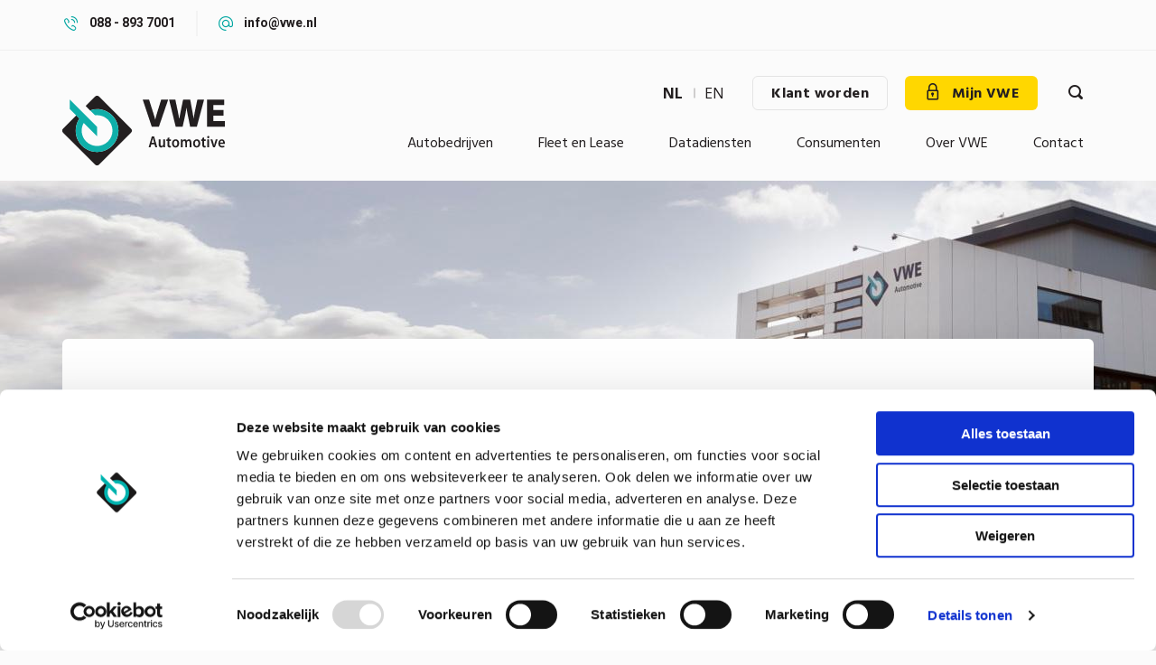

--- FILE ---
content_type: text/html; charset=UTF-8
request_url: https://www.vwe.nl/nieuws/finnik-maakt-kennis-met-de-autorai-2015-maak-ook-kennis-met-finnik
body_size: 7884
content:
<!DOCTYPE html>
<html lang="nl" dir="ltr" prefix="og: https://ogp.me/ns#" class="no-js">
  <head>
    <meta charset="utf-8" />
<noscript><style>form.antibot * :not(.antibot-message) { display: none !important; }</style>
</noscript><meta name="description" content="Van 17 tot en met 26 april staat Finnik met een stand op het grootste auto-evenement van Nederland, de AutoRAI 2015." />
<link rel="canonical" href="https://www.vwe.nl/nieuws/finnik-maakt-kennis-met-de-autorai-2015-maak-ook-kennis-met-finnik" />
<meta property="og:image" content="https://www.vwe.nl/sites/default/files/styles/medium/public/2022-01/vwe_39.png?itok=GJoAFhRM" />
<meta name="Generator" content="Drupal 10 (https://www.drupal.org)" />
<meta name="MobileOptimized" content="width" />
<meta name="HandheldFriendly" content="true" />
<meta name="viewport" content="width=device-width, initial-scale=1.0" />
<meta http-equiv="ImageToolbar" content="false" />
<link rel="icon" href="/themes/custom/vwe/favicon.png" type="image/png" />
<link rel="alternate" hreflang="nl" href="https://www.vwe.nl/nieuws/finnik-maakt-kennis-met-de-autorai-2015-maak-ook-kennis-met-finnik" />
<script src="/sites/default/files/google_tag/default/google_tag.script.js?t8tc5b" defer></script>

    <title>Finnik maakt kennis met de AutoRai 2015. Maak ook kennis met Finnik! | VWE</title>
    <link rel="stylesheet" media="all" href="/sites/default/files/css/css_Af7Ko-ua3veU8ZCgCarbnM2-8hr_HKUfRLpg65c2iwg.css?delta=0&amp;language=nl&amp;theme=vwe&amp;include=eJxLrSjJyczL1k8pKi1IzNFLhXB1iiuLS1Jz9ZMSi1N1yspT9dNz8pMSc3SLSyqB0ukANbcU1A" />
<link rel="stylesheet" media="all" href="/sites/default/files/css/css_oiLQB5b1Be2DBIHQ1bEK4Z7IJAEMYyh0zID2HdL-yDw.css?delta=1&amp;language=nl&amp;theme=vwe&amp;include=eJxLrSjJyczL1k8pKi1IzNFLhXB1iiuLS1Jz9ZMSi1N1yspT9dNz8pMSc3SLSyqB0ukANbcU1A" />
<link rel="stylesheet" media="all" href="https://fonts.googleapis.com/css2?family=Open+Sans:ital,wght@0,300;0,400;0,600;0,700;0,800;1,300;1,400;1,600;1,700;1,800&amp;display=swap" />
<link rel="stylesheet" media="all" href="https://fonts.googleapis.com/css2?family=Heebo:wght@100;200;300;400;500;600;700;800;900&amp;display=swap" />
<link rel="stylesheet" media="all" href="https://fonts.googleapis.com/css2?family=Hind:wght@300;400;500;600;700&amp;display=swap" />

    
  </head>
  <body class="lang-nl section-nieuws path-node node--type-news-item page-node-type-news-item">
  <a href="#main-content" class="show-on-focus skip-link">
    Overslaan en naar de inhoud gaan
  </a>
  <noscript><iframe src="https://www.googletagmanager.com/ns.html?id=GTM-PD77LL" height="0" width="0" style="display:none;visibility:hidden"></iframe></noscript>
    <div class="dialog-off-canvas-main-canvas" data-off-canvas-main-canvas>
    
<div class="off-canvas-wrapper">
  <div class="inner-wrap off-canvas-wrapper-inner" id="inner-wrap" data-off-canvas-wrapper>

          <header class="header" role="banner" aria-label="Site kop">
                  <div class="top-block" id="topblock">
            <div class="row">
                <div>
    <section id="block-headercontacts" class="block-headercontacts row block block-block-content block-block-content6a35d9a2-1e2d-472d-9264-65c8b536a0af"
  style="background-image: url('')">
  
  
    

  
          <div class="small-12 large-12 columns">
        <div class="field field-block-content--field-phone-link field-name-field-phone-link field-type-link field-label-hidden">
    <div class="field-items">
          <div class="field-item"><a href="tel:0888937001">088 - 893 7001</a></div>
      </div>
</div>

        <div class="field field-block-content--field-mail-link field-name-field-mail-link field-type-link field-label-hidden">
    <div class="field-items">
          <div class="field-item"><a href="mailto:info@vwe.nl">info@vwe.nl</a></div>
      </div>
</div>

      </div>
    
    
  </section>

  </div>

            </div>
          </div>
                <div data-sticky-container>
          <div class="sticky"
               data-sticky
               data-options="marginTop:0;"
               data-top-anchor="130"
               data-dynamic-height="false"
               data-sticky-on="small"
          >
            <div class="row menu-holder">
                              <div class="small-12 large-2 columns logo-holder">
                  <a href="#" class="nav-opener">
                    <span class="nav-opener-icon"><span class="nav-line"></span></span>
                    <span class="text text-open">menu</span>
                  </a>
                    <div>
    <div id="block-vwe-branding" class="block-vwe-branding block block-system block-system-branding-block">
  
    

  
          <a href="/" rel="home">
      <img src="/themes/custom/vwe/logo.svg" alt="Home" width="180" height="77" />
    </a>
      

    
</div>

  </div>


                  <div class="show-on-mobile">
                    <a class="button no-arrow" href="https://mijn.vwe.nl/account/login?ReturnUrl=/vehicles/vehicle"><i class="icon-lock-icon"></i> </a>
                    <a href="#" class="search-opener" aria-label="Zoeken"><i class="icon-search"></i></a>
                  </div>
                </div>
              
              
                <div class="small-12 large-10 columns nav-wrap">
                  <div class="row">
                    <div class="small-12 columns">
                      <div class="links-holder">
                        <a href="#" class="nav-opener nav-close">
                          <span class="nav-opener-icon"><span class="nav-line"></span></span>
                          <span class="text text-close">sluiten</span>
                        </a>
                                                  <div class="language-switcher-holder">
                            <a href="#" class="show-on-mobile language-switcher"></a>
                              <div>
    <div class="language-switcher-language-url block-languageswitcher block block-language block-language-blocklanguage-interface" id="block-languageswitcher" role="navigation">
  
    

  
          <ul class="links"><li hreflang="nl" data-drupal-link-system-path="node/563" class="is-active" aria-current="page"><a href="/nieuws/finnik-maakt-kennis-met-de-autorai-2015-maak-ook-kennis-met-finnik" class="language-link is-active" hreflang="nl" data-drupal-link-system-path="node/563" aria-current="page">nl</a></li><li hreflang="en" data-drupal-link-system-path="&lt;front&gt;"><a href="/en" class="language-link" hreflang="en" data-drupal-link-system-path="&lt;front&gt;">en</a></li></ul>
    
    
</div>

  </div>

                          </div>
                        
                        <a href="/contact/aanmelden-als-klant" class="show-for-large button hollow secondary no-arrow">
                          Klant worden
                        </a>

                        <div class="btn-holder hide-for-small">
                          <a class="button no-arrow" href="https://mijn.vwe.nl/account/login?ReturnUrl=/vehicles/vehicle">
                            <i class="icon-lock-icon"></i> Mijn VWE
                          </a>
                        </div>
                        <div class="search-form-holder">
                          <a href="#" class="search-opener" aria-label="Zoeken"><i class="icon-search"></i></a>
                        </div>
                      </div>
                    </div>

                                          <div class="small-12 columns">
                          <div>
    <nav role="navigation" aria-labelledby="block-main-menu-menu" id="block-main-menu" class="block-main-menu">
            
  <h2 class="block-title visually-hidden" id="block-main-menu-menu">Hoofdmenu</h2>
  

        

                        <ul class="menu dropdown" data-dropdown-menu>
                          <li>
        <a href="/autobedrijven" data-drupal-link-system-path="node/7">Autobedrijven</a>
                                          <ul class="menu">
                          <li>
        <a href="/autobedrijven/autobedrijf-starten" title="Autobedrijf starten" data-drupal-link-system-path="node/517">Autobedrijf starten</a>
                                          <ul class="menu">
                          <li>
        <a href="/website-autobedrijf" data-drupal-link-system-path="node/790">Website autobedrijf</a>
              </li>
        </ul>
  
              </li>
                <li>
        <a href="/autobedrijven#in--en-verkoop" title="In- en verkoop" data-drupal-link-system-path="node/7">In- en verkoop</a>
                                          <ul class="menu">
                          <li>
        <a href="/autobedrijven/adverteren" title="Adverteren" data-drupal-link-system-path="node/5">Adverteren</a>
              </li>
                <li>
        <a href="https://www.vwe.nl/occasion-manager">Occasion Manager</a>
              </li>
                <li>
        <a href="/website-autobedrijf" data-drupal-link-system-path="node/790">Website autobedrijf</a>
              </li>
                <li>
        <a href="/autobedrijven/hamerveiling" data-drupal-link-system-path="node/732">VWE Live Hamerveiling</a>
              </li>
                <li>
        <a href="/consumenten/importeren" title="Importeren" data-drupal-link-system-path="node/591">Importeren</a>
                                          <ul class="menu">
                          <li>
        <a href="/importeer-een-auto-vanuit-nederland-naar-het-buitenland" title="Importeer een auto vanuit Nederland" data-drupal-link-system-path="node/653">Importeer een auto vanuit Nederland</a>
              </li>
        </ul>
  
              </li>
                <li>
        <a href="/autobedrijven/exporteren" title="Exporteren" data-drupal-link-system-path="node/447">Exporteren</a>
              </li>
                <li>
        <a href="/state-of-health" data-drupal-link-system-path="node/831">State of Health</a>
              </li>
                <li>
        <a href="https://www.vwe.nl/kfz-zulassung-duitse-brief">KFZ Zulassung</a>
              </li>
                <li>
        <a href="/autobedrijven/vrijwaren-orv-en-orvb2b" title="Vrijwaren (ORB)" data-drupal-link-system-path="node/470">Vrijwaren (ORB)</a>
              </li>
                <li>
        <a href="/autobedrijven/taxeren" title="Taxeren" data-drupal-link-system-path="node/448">Taxeren</a>
              </li>
                <li>
        <a href="/autobedrijven/tenaamstellen" title="Tenaamstellen Voertuig" data-drupal-link-system-path="node/473">Tenaamstellen Voertuig</a>
              </li>
                <li>
        <a href="/autobedrijven/silverdat-vin-informatie" title="SilverDAT VIN informatie" data-drupal-link-system-path="node/441">SilverDAT VIN informatie</a>
              </li>
                <li>
        <a href="/autobedrijven/rijbewijs-controleren" title="Rijbewijs controleren" data-drupal-link-system-path="node/450">Rijbewijs controleren</a>
              </li>
                <li>
        <a href="/autobedrijven/kenteken-aanvragen" title="Kenteken aanvragen" data-drupal-link-system-path="node/474">Kenteken aanvragen</a>
              </li>
                <li>
        <a href="/autobedrijven/groene-kaart" title="Groene kaart" data-drupal-link-system-path="node/444">Groene kaart</a>
              </li>
                <li>
        <a href="/autobedrijven/exportshop" title="Exportshop" data-drupal-link-system-path="node/648">Exportshop</a>
              </li>
                <li>
        <a href="/autobedrijven/voorraad-nederland" title="Voorraad Nederland" data-drupal-link-system-path="node/466">Voorraad Nederland</a>
              </li>
                <li>
        <a href="https://www.vwe.nl/vwes-extra-zekerheden">VWE&#039;s extra zekerheden</a>
              </li>
        </ul>
  
              </li>
                <li>
        <a href="/autobedrijven/onderhoud" title="Onderhoud" data-drupal-link-system-path="node/773">Onderhoud</a>
                                          <ul class="menu">
                          <li>
        <a href="/autobedrijven/apk-afmelden" title="APK" data-drupal-link-system-path="node/476">APK</a>
                                          <ul class="menu">
                          <li>
        <a href="/autobedrijven/apk-prestatiemeter" title="APK Prestatiemeter" data-drupal-link-system-path="node/500">APK Prestatiemeter</a>
              </li>
        </ul>
  
              </li>
                <li>
        <a href="/autobedrijven/online-kilometer-registratie" title="Online Kilometer Registratie" data-drupal-link-system-path="node/481">Online Kilometer Registratie (OKR)</a>
              </li>
                <li>
        <a href="/autobedrijven/inbouw-afmelden" title="Inbouw afmelden" data-drupal-link-system-path="node/480">Inbouw afmelden</a>
              </li>
        </ul>
  
              </li>
                <li>
        <a href="/autobedrijven#schadeherstel" title="Schadeherstel" data-drupal-link-system-path="node/7">Schadeherstel</a>
                                          <ul class="menu">
                          <li>
        <a href="/autobedrijven/schade-calculeren" title="Schade calculeren" data-drupal-link-system-path="node/488">Schade calculeren</a>
              </li>
                <li>
        <a href="https://www.vwe.nl/schadeverleden-auto">Schadeverleden auto</a>
              </li>
        </ul>
  
              </li>
                <li>
        <a href="/autobedrijven#optimalisatie" title="Optimalisatie" data-drupal-link-system-path="node/7">Optimalisatie</a>
                                          <ul class="menu">
                          <li>
        <a href="/autobedrijven/apk-prestatiemeter" title="APK Prestatiemeter" data-drupal-link-system-path="node/500">APK Prestatiemeter</a>
              </li>
                <li>
        <a href="/autobedrijven/occasion-prestatiemeter" title="Occasion prestatiemeter" data-drupal-link-system-path="node/504">Occasion prestatiemeter</a>
              </li>
        </ul>
  
              </li>
        </ul>
  
              </li>
                <li>
        <a href="/fleet-en-lease" title="Fleet en Lease" data-drupal-link-system-path="node/580">Fleet en Lease</a>
                                          <ul class="menu">
                          <li>
        <a href="/fleet-en-lease#groothandel" title="Groothandel" data-drupal-link-system-path="node/580">Groothandel</a>
                                          <ul class="menu">
                          <li>
        <a href="/autobedrijven/voorraad-nederland" title="Voorraad Nederland" data-drupal-link-system-path="node/466">Voorraad Nederland</a>
              </li>
                <li>
        <a href="/fleet-en-lease/automotive-trade-center" title="Automotive Trade Center" data-drupal-link-system-path="node/581">Automotive Trade Center</a>
              </li>
                <li>
        <a href="/fleet-en-lease/auto-import-solutions" title="Auto Import Solutions" data-drupal-link-system-path="node/582">Auto Import Solutions</a>
              </li>
                <li>
        <a href="/autobedrijven/exporteren" title="Exportafhandeling" data-drupal-link-system-path="node/447">Exportafhandeling</a>
              </li>
        </ul>
  
              </li>
                <li>
        <a href="/fleet-en-lease#fleet-en-lease" title="Fleet en Lease" data-drupal-link-system-path="node/580">Fleet en Lease</a>
                                          <ul class="menu">
                          <li>
        <a href="/fleet-en-lease/kentekenbeheer" title="Kentekenbeheer" data-drupal-link-system-path="node/583">Kentekenbeheer</a>
              </li>
                <li>
        <a href="/fleet-en-lease/automotive-trade-center" title="Automotive Trade Center" data-drupal-link-system-path="node/581">Automotive Trade Center</a>
              </li>
                <li>
        <a href="/fleet-en-lease/auto-import-solutions" title="Auto Import Solutions" data-drupal-link-system-path="node/582">Auto Import Solutions</a>
              </li>
                <li>
        <a href="/fleet-en-lease/remarketingstraat" title="Remarketingstraat" data-drupal-link-system-path="node/584">Remarketingstraat</a>
              </li>
        </ul>
  
              </li>
                <li>
        <a href="/fleet-en-lease#autobedrijf" title="Autobedrijf" data-drupal-link-system-path="node/580">Autobedrijf</a>
                                          <ul class="menu">
                          <li>
        <a href="/autobedrijven/voorraad-nederland" title="Voorraad Nederland" data-drupal-link-system-path="node/466">Voorraad Nederland</a>
              </li>
                <li>
        <a href="/fleet-en-lease/automotive-trade-center" title="Automotive Trade Center" data-drupal-link-system-path="node/581">Automotive Trade Center</a>
              </li>
                <li>
        <a href="/fleet-en-lease/auto-import-solutions" title="Auto Import Solutions" data-drupal-link-system-path="node/582">Auto Import Solutions</a>
              </li>
        </ul>
  
              </li>
        </ul>
  
              </li>
                <li>
        <a href="/datadiensten" title="Datadiensten" data-drupal-link-system-path="node/524">Datadiensten</a>
                                          <ul class="menu">
                          <li>
        <a href="https://www.vwe.nl/schadeverleden-auto">Schadeverleden auto</a>
              </li>
                <li>
        <a href="/de-vwe-change-ownership-lead-generator" data-drupal-link-system-path="node/721">Change of Ownership</a>
              </li>
                <li>
        <a href="/datadiensten#occasionbeleid-markt-en-voorraad" title="Occasionbeleid, markt en voorraad" data-drupal-link-system-path="node/524">Occasionbeleid, markt en voorraad</a>
                                          <ul class="menu">
                          <li>
        <a href="/datadiensten/marktinzicht" title="Marktinzicht" data-drupal-link-system-path="node/532">Marktinzicht</a>
              </li>
                <li>
        <a href="/datadiensten/voorraadmonitor" title="Voorraadmonitor" data-drupal-link-system-path="node/551">Voorraadmonitor</a>
              </li>
        </ul>
  
              </li>
                <li>
        <a href="/datadiensten#voertuiginformatie" title="Voertuiginformatie" data-drupal-link-system-path="node/524">Voertuiginformatie</a>
                                          <ul class="menu">
                          <li>
        <a href="/datadiensten/voertuig-kenmerken" title="Voertuig kenmerken" data-drupal-link-system-path="node/552">Voertuig kenmerken</a>
              </li>
                <li>
        <a href="/datadiensten/technische-gegevens" title="Technische gegevens" data-drupal-link-system-path="node/559">Technische gegevens</a>
              </li>
                <li>
        <a href="/datadiensten/waarde-en-kosten" title="Waarde en kosten" data-drupal-link-system-path="node/572">Waarde en kosten</a>
              </li>
        </ul>
  
              </li>
        </ul>
  
              </li>
                <li>
        <a href="/consumenten" title="Consumenten" data-drupal-link-system-path="node/587">Consumenten</a>
                                          <ul class="menu">
                          <li>
        <a href="/consumenten" title="Milieustickers" data-drupal-link-system-path="node/587">Milieustickers</a>
                                          <ul class="menu">
                          <li>
        <a href="/consumenten/milieusticker-duitsland" title="Milieusticker Duitsland" data-drupal-link-system-path="node/588">Milieusticker Duitsland</a>
              </li>
                <li>
        <a href="/consumenten/e-milieusticker-duitsland" title="E-Milieusticker Duitsland" data-drupal-link-system-path="node/703">E-Milieusticker Duitsland</a>
              </li>
                <li>
        <a href="/consumenten/milieusticker-frankrijk" title="Milieusticker Frankrijk" data-drupal-link-system-path="node/702">Milieusticker Frankrijk</a>
              </li>
        </ul>
  
              </li>
                <li>
        <a href="https://www.vwe.nl/consumenten">Vignetten</a>
                                          <ul class="menu">
                          <li>
        <a href="/vignet-oostenrijk" data-drupal-link-system-path="node/726">Vignet Oostenrijk</a>
              </li>
                <li>
        <a href="/zwitsers-vignet" title="Vignet Zwitserland" data-drupal-link-system-path="node/687">Vignet Zwitserland</a>
              </li>
                <li>
        <a href="https://www.vwe.nl/consumenten/vignetkrabber">Vignetkrabber</a>
              </li>
        </ul>
  
              </li>
                <li>
        <a href="https://www.vwe.nl/consumenten/je-eigen-auto-exporteren">Exporteren</a>
                                          <ul class="menu">
                          <li>
        <a href="https://www.vwe.nl/consumenten/je-eigen-auto-exporteren">Auto exporteren</a>
              </li>
                <li>
        <a href="/consumenten/groene-kaart-14-daagse-exportverzekering" title="Groene kaart" data-drupal-link-system-path="node/589">Groene kaart</a>
              </li>
                <li>
        <a href="/consumenten/verklaring-typegoedkeuringsgegevens" title="Verklaring typegoedkeurings gegevens (VTG)" data-drupal-link-system-path="node/590">Verklaring typegoedkeurings gegevens (VTG)</a>
              </li>
                <li>
        <a href="/consumenten/bpm-import-berekenen" title="BPM import berekenen" data-drupal-link-system-path="node/592">BPM import berekenen</a>
              </li>
        </ul>
  
              </li>
                <li>
        <a href="/consumenten/eendagsverzekering" title="Autoverzekering voor 1 dag" data-drupal-link-system-path="node/593">Eendagsverzekering</a>
                                          <ul class="menu">
                          <li>
        <a href="https://www.vwe.nl/consumenten/eendagsverzekering">Eendagsverzekering A (auto)</a>
              </li>
                <li>
        <a href="https://www.vwe.nl/eendagsverzekering-categorie-c">Eendagsverzekering C (vrachtwagen)</a>
              </li>
        </ul>
  
              </li>
                <li>
        <a href="https://www.vwe.nl/finnik">Finnik kentekencheck</a>
              </li>
                <li>
        <a href="/consumenten/kentekenloket" title="Kentekenloket" data-drupal-link-system-path="node/718">Kentekenloket</a>
              </li>
        </ul>
  
              </li>
                <li>
        <a href="/over-vwe" title="Over VWE" data-drupal-link-system-path="node/574">Over VWE</a>
                                          <ul class="menu">
                          <li>
        <a href="/nieuws" title="Nieuws" data-drupal-link-system-path="node/8">Nieuws</a>
              </li>
                <li>
        <a href="/over-vwe/veelgestelde-vragen" title="Veelgestelde vragen" data-drupal-link-system-path="node/619">Veelgestelde vragen</a>
              </li>
                <li>
        <a href="/pers" title="pers" data-drupal-link-system-path="node/603">Pers</a>
              </li>
                <li>
        <a href="/downloads" title="Downloads" data-drupal-link-system-path="node/604">Downloads</a>
              </li>
                <li>
        <a href="https://werkenbijvwe.nl/vacatures/" title="Vacatures">Vacatures</a>
              </li>
                <li>
        <a href="/over-vwe/wood-you-care" title="Wood You Care" data-drupal-link-system-path="node/667">Wood You Care</a>
              </li>
        </ul>
  
              </li>
                <li>
        <a href="/contact" title="Contact" data-drupal-link-system-path="node/645">Contact</a>
                                          <ul class="menu">
                          <li>
        <a href="/contact/aanmelden-als-klant" title="Aanmelden als klant" data-drupal-link-system-path="node/632">Aanmelden als klant</a>
              </li>
                <li>
        <a href="/contact/aanmelden-nieuwsbrief" title="Aanmelden nieuwsbrief" data-drupal-link-system-path="node/637">Aanmelden nieuwsbrief</a>
              </li>
                <li>
        <a href="/contact/informatie-aanvragen" title="Informatie aanvragen" data-drupal-link-system-path="node/674">Informatie aanvragen</a>
              </li>
                <li>
        <a href="/servicepunten" title="Exportlocatie servicepunten" data-drupal-link-system-path="node/673">Servicepunten</a>
              </li>
        </ul>
  
              </li>
        </ul>
  


  </nav>

  </div>


                                              </div>
                                      </div>
                </div>
                          </div>
          </div>
        </div>
        <section class="search-block-form block block-search block-search-form-block" data-drupal-selector="search-block-form" role="search">
          <form action="/zoeken" method="get" id="search-block-form" accept-charset="UTF-8" data-drupal-form-fields="edit-keys">
            <div class="js-form-item form-item js-form-type-search form-item-keys js-form-item-keys form-no-label">
              <label for="search-keywords" class="visually-hidden">Zoeken</label>
              <input data-drupal-selector="search-keywords" type="search" id="search-keywords" name="keys" value="" size="15" maxlength="128" class="form-search">
            </div>
            <div data-drupal-selector="edit-actions" class="form-actions js-form-wrapper form-wrapper" id="edit-actions"><input class="success button radius js-form-submit form-submit" data-drupal-selector="edit-submit" type="submit" id="edit-submit" value="Zoeken">
            </div>
          </form>
        </section>
      </header>
    
      
            <div class="l-help row">
        <div class="large-12 columns">
          
        </div>
      </div>
      
            <div class="row column">
        
      </div>

      <main id="main" role="main">
        <div class="row column">
                      <div class="region-highlighted panel"><div data-drupal-messages-fallback class="hidden"></div></div>                  </div>

        <a id="main-content"></a>

        
        <section>
                        <div>
    <div id="block-vwe-content" class="block-vwe-content block block-system block-system-main-block">
  
    

  
          <article id="node-563" >
  <div class="field-name-field-image">
      <img loading="lazy" src="/sites/default/files/styles/big_image/public/2022-01/vwe_39.png?itok=Z3UZ4OEH" width="1920" height="350" alt="vwe" />



  </div>

  <div class="view-mode-full row column">
    <div class="card">
      <div class="card-section medium-padding-100">
        <div class="show-for-small-only">
          <div class="block block-system block-system-breadcrumb-block">
  
    

  
            <nav role="navigation" aria-labelledby="system-breadcrumb">
    <h2 id="system-breadcrumb" class="show-for-sr">Kruimelpad</h2>
    <ul class="breadcrumbs">
              <li>
                      <a href="/">Home</a>
                  </li>
              <li>
                      <a href="/nieuws">Nieuws</a>
                  </li>
            <li class="current"><span class="show-for-sr">Current: </span> Finnik maakt kennis met de AutoRai 2015. Maak ook kennis met Finnik!</li>
    </ul>
  </nav>

    
    
</div>

        </div>

        <div class="block block-core block-page-title-block">
  
    

  
          
  <h1>Finnik maakt kennis met de AutoRai 2015. Maak ook kennis met Finnik!</h1>


    
    
</div>


        <div class="row breadcrumb-wrapper">
          <div class="medium-9 column show-for-medium">
            <div class="block block-system block-system-breadcrumb-block">
  
    

  
            <nav role="navigation" aria-labelledby="system-breadcrumb">
    <h2 id="system-breadcrumb" class="show-for-sr">Kruimelpad</h2>
    <ul class="breadcrumbs">
              <li>
                      <a href="/">Home</a>
                  </li>
              <li>
                      <a href="/nieuws">Nieuws</a>
                  </li>
            <li class="current"><span class="show-for-sr">Current: </span> Finnik maakt kennis met de AutoRai 2015. Maak ook kennis met Finnik!</li>
    </ul>
  </nav>

    
    
</div>

          </div>
          <div class="small-12 medium-3 column medium-text-right">
            <span class="label secondary">
              20-03-2015
            </span>
          </div>
        </div>

        <div class="body field field-node--body field-name-body field-type-text-with-summary field-label-hidden">
    <div class="field-items">
          <div class="field-item"><p><strong>Van 17 tot en met 26 april staat Finnik met een stand op het grootste auto-evenement van Nederland, de AutoRAI 2015. Op de Finnik-stand maakt u een Digitale Proefrit, laat&nbsp;u een taxatierapport uitprinten of verkrijgt&nbsp;u&nbsp;informatie over Finnik van de experts. Wilt u ook kennismaken met Finnik? Maak kans op 2 gratis kaarten voor de AutoRAI door het beantwoorden van 1 simpele vraag!</strong><br>
<br>
Sinds de lancering van Finnik 29 januari jl., heeft Finnik al vele mijlpalen bereikt.&nbsp;Nu 7 weken&nbsp;later staan&nbsp;er ruim 18.000 auto’s geadverteerd op de Finnik Automarkt, en dit aantal groeit dagelijks. Daarnaast zijn er 40.000 autorapporten gedownload en heeft Finnik inmiddels de eerste 30 Finnik Fairpoints aangesloten. Tel daarbij alle media aandacht op in verschillende landelijke dagbladen en autotijdschriften en we kunnen met trots zeggen dat het jongste initiatief van VWE&nbsp;een succesvolle start beleeft.</p>

<p>Finnik heeft als doel consumenten zekerder te maken over auto’s. Of dit nu gaat om het aan- of verkopen van een auto, of het rijden met een auto. Finnik ondersteunt de consument op al deze vlakken met informatie, tips, checklists en handige producten en diensten. Meer weten? Kijk op&nbsp;<a href="http://www.finnik.nl/">www.finnik.nl</a></p></div>
      </div>
</div>

      </div>
    </div>
  </div>
</article>


    
    
</div>
<section id="block-contact-block" class="block-contact-block contact-banner block block-block-content block-block-content3cb4c1d7-92fb-4c16-8aa9-3ac5c223b644">
      <div class="bg-holder" style="background-image: url('/sites/default/files/styles/big_image/public/2021-02/header%20%281%29.jpg?itok=eEp0SFh4')"></div>
    <div class="row">
    
          

    
    <div class="columns">
      <div class="text-holder">
        <div class="row">
                      <div class="small-12 large-6 column">
              <div class="field field-block-content--field-text field-name-field-text field-type-text-long field-label-hidden">
    <div class="field-items">
          <div class="field-item"><h2><em>Vragen?</em><br>Wij staan voor je klaar.</h2><p>Wij proberen jouw vraag zo snel mogelijk te beantwoorden.</p><p><a class="button" href="/contact">Neem contact met ons op</a></p></div>
      </div>
</div>

            </div>
            <div class="small-12 large-6 column">
              <ul class="social-list">
                <li class="social-item">
                  <i class="icon-phone-icon"></i>
                  <div class="field field-block-content--field-phone-link field-name-field-phone-link field-type-link field-label-hidden">
    <div class="field-items">
          <div class="field-item"><a href="tel:0888937001">088 - 893 7001 </a></div>
      </div>
</div>

                  <div class="field field-block-content--field-phone-text field-name-field-phone-text field-type-string field-label-hidden">
    <div class="field-items">
          <div class="field-item">Maandag t/m vrijdag van 8:00 tot 17:30.</div>
      </div>
</div>

                </li>
                <li class="social-item">
                  <i class="icon-mail-icon"></i>
                  <div class="field field-block-content--field-mail-link field-name-field-mail-link field-type-link field-label-hidden">
    <div class="field-items">
          <div class="field-item"><a href="mailto:info@vwe.nl">info@vwe.nl</a></div>
      </div>
</div>

                  <div class="field field-block-content--field-mail-text field-name-field-mail-text field-type-string field-label-hidden">
    <div class="field-items">
          <div class="field-item">Wij proberen jouw vraag zo snel mogelijk te beantwoorden.</div>
      </div>
</div>

                </li>
              </ul>
            </div>
                  </div>
      </div>
    </div>

      </div>

  </section>

  </div>

                  </section>
      </main>

              <footer class="footer">
                      <div class="row footer-top">
                              <div id="footer-first" class="small-12 large-8 columns">
                  <div class="row columns">
                      <div>
    <nav role="navigation" aria-labelledby="block-service-en-contact-menu" id="block-service-en-contact" class="large-4 columns block-service-en-contact">
      
  <h2 class="block-title" id="block-service-en-contact-menu">Service en contact</h2>
  

        
              <ul class="menu">
              <li>
        <a href="/over-vwe/veelgestelde-vragen" title="Veelgestelde vragen" data-drupal-link-system-path="node/619">Veelgestelde vragen</a>
              </li>
          <li>
        <a href="https://get.teamviewer.com/vwesupport" title="Hulp op afstand">Hulp op afstand</a>
              </li>
          <li>
        <a href="/servicepunten" title="servicepunten" data-drupal-link-system-path="node/673">Servicepunten</a>
              </li>
          <li>
        <a href="/downloads" title="Downloads" data-drupal-link-system-path="node/604">Downloads</a>
              </li>
          <li>
        <a href="/developers" title="Voor developers" data-drupal-link-system-path="node/598">Voor developers</a>
              </li>
          <li>
        <a href="/beloningsbeleid" data-drupal-link-system-path="node/706">Beloningsbeleid</a>
              </li>
        </ul>
  


  </nav>
<nav role="navigation" aria-labelledby="block-producten-menu-menu" id="block-producten-menu" class="large-4 columns block-producten-menu">
      
  <h2 class="block-title" id="block-producten-menu-menu">Producten</h2>
  

        
              <ul class="menu">
              <li>
        <a href="https://mijn.vwe.nl/vehicles/vehicle">Mijn VWE</a>
              </li>
          <li>
        <a href="https://www.vwe.nl/occasion-manager">Occasion Manager</a>
              </li>
          <li>
        <a href="https://www.vwe.nl/fleet-en-lease/automotive-trade-center">Automotive Trade Center</a>
              </li>
          <li>
        <a href="https://www.vwe.nl/autobedrijven/autobedrijf-starten">Autobedrijf starten</a>
              </li>
          <li>
        <a href="https://www.vwe.nl/schadeverleden-auto">Schadeverleden auto</a>
              </li>
          <li>
        <a href="https://www.vwe.nl/consumenten/milieusticker-duitsland">Milieusticker Duitsland</a>
              </li>
        </ul>
  


  </nav>

  </div>

                  </div>
                </div>
                                            <div id="footer-second" class="small-12 large-4 columns text-center large-text-left">
                </div>
                          </div>
          
                      <div class="row footer-bottom">
                              <div class="bottom-bar small-12 medium-8 large-9 columns">
                                      <p>
                      &copy; VWE Automotive 2010 - 2026
                    </p>
                  
                                      <div class="footer-bottom-menu">
                        <div>
    <nav role="navigation" aria-labelledby="block-disclaimer-menu-menu" id="block-disclaimer-menu" class="block-disclaimer-menu">
      
  <h2 class="block-title" id="block-disclaimer-menu-menu">Disclaimer menu</h2>
  

        
              <ul class="menu">
              <li>
        <a href="/sites/default/files/2022-02/Algemene%20Voorwaarden%20Digitaal_1.pdf">Algemene Voorwaarden</a>
              </li>
          <li>
        <a href="https://www.vwe.nl/sites/default/files/2023-12/VWE%20Automotive%20Solutions%20BV%20PrivacyverklaringNL.pdf">Privacy &amp; Disclaimer</a>
              </li>
        </ul>
  


  </nav>

  </div>

                    </div>
                                  </div>
              

                              <div class="small-12 medium-4 large-3 columns text-right">
                    <div>
    <div id="block-footersociallinks" class="block-footersociallinks block block-block-content block-block-contentbdd2cf75-be48-4d6d-9ed5-c30e6e88c603">
  
    

  
          <div class="field field-block-content--field-facebook-link field-name-field-facebook-link field-type-link field-label-hidden">
    <div class="field-items">
          <div class="field-item"><a href="https://www.facebook.com/VWEnieuws" target="_blank">facebook</a></div>
      </div>
</div>
<div class="field field-block-content--field-linkedin-link field-name-field-linkedin-link field-type-link field-label-hidden">
    <div class="field-items">
          <div class="field-item"><a href="https://www.linkedin.com/company/vwe-automotive" target="_blank">linkedin</a></div>
      </div>
</div>
<div class="field field-block-content--field-twitter-link field-name-field-twitter-link field-type-link field-label-hidden">
    <div class="field-items">
          <div class="field-item"><a href="https://twitter.com/vwenieuws" target="_blank">twitter</a></div>
      </div>
</div>

    
    
</div>

  </div>

                </div>
                          </div>
                  </footer>
      

    <div class="back-to-top" data-smooth-scroll>
      <a href="#inner-wrap" aria-label="Back to top">
        <span class="icon"></span>
        <span class="text">Back to top</span>
      </a>
    </div>
  </div>
</div>

  </div>

  
  <script type="application/json" data-drupal-selector="drupal-settings-json">{"path":{"baseUrl":"\/","pathPrefix":"","currentPath":"node\/563","currentPathIsAdmin":false,"isFront":false,"currentLanguage":"nl"},"pluralDelimiter":"\u0003","suppressDeprecationErrors":true,"data":{"extlink":{"extTarget":true,"extTargetAppendNewWindowDisplay":true,"extTargetAppendNewWindowLabel":"(opens in a new window)","extTargetNoOverride":true,"extNofollow":false,"extTitleNoOverride":false,"extNoreferrer":true,"extFollowNoOverride":false,"extClass":"0","extLabel":"(externe link)","extImgClass":false,"extSubdomains":false,"extExclude":"","extInclude":"(\\.[a-z]+$)","extCssExclude":"","extCssInclude":"","extCssExplicit":"","extAlert":false,"extAlertText":"Deze link leidt naar een externe website. We zijn niet verantwoordelijk voor hun inhoud.","extHideIcons":false,"mailtoClass":"0","telClass":"","mailtoLabel":"(link sends email)","telLabel":"(link is a phone number)","extUseFontAwesome":false,"extIconPlacement":"append","extPreventOrphan":false,"extFaLinkClasses":"fa fa-external-link","extFaMailtoClasses":"fa fa-envelope-o","extAdditionalLinkClasses":"","extAdditionalMailtoClasses":"","extAdditionalTelClasses":"","extFaTelClasses":"fa fa-phone","allowedDomains":[],"extExcludeNoreferrer":""}},"user":{"uid":0,"permissionsHash":"91fb7227369d6e6379c92efe9c4c3d279aeda0ccdaa0bd96d6e2684f18aca1cd"}}</script>
<script src="/sites/default/files/js/js_pJczVPeBwSSbx8vhFpa6Xo_1rCMDxr64OQpVrTGv3BE.js?scope=footer&amp;delta=0&amp;language=nl&amp;theme=vwe&amp;include=eJxLrSjJyczL1k8pKi1IzNFLhXB1yspT9dNz8pMSc3SLSyqBQukAVd8QOQ"></script>

  </body>
</html>


--- FILE ---
content_type: text/css
request_url: https://www.vwe.nl/sites/default/files/css/css_oiLQB5b1Be2DBIHQ1bEK4Z7IJAEMYyh0zID2HdL-yDw.css?delta=1&language=nl&theme=vwe&include=eJxLrSjJyczL1k8pKi1IzNFLhXB1iiuLS1Jz9ZMSi1N1yspT9dNz8pMSc3SLSyqB0ukANbcU1A
body_size: 26760
content:
/* @license GPL-2.0-or-later https://www.drupal.org/licensing/faq */
@media print,screen and (min-width:48em){.reveal,.reveal.tiny,.reveal.small,.reveal.large{right:auto;left:auto;margin:0 auto;}}html{line-height:1.15;-webkit-text-size-adjust:100%;}body{margin:0;}h1{font-size:2em;margin:0.67em 0;}hr{box-sizing:content-box;height:0;overflow:visible;}pre{font-family:monospace,monospace;font-size:1em;}a{background-color:transparent;}abbr[title]{border-bottom:0;-webkit-text-decoration:underline dotted;text-decoration:underline dotted;}b,strong{font-weight:bolder;}code,kbd,samp{font-family:monospace,monospace;font-size:1em;}small{font-size:80%;}sub,sup{font-size:75%;line-height:0;position:relative;vertical-align:baseline;}sub{bottom:-0.25em;}sup{top:-0.5em;}img{border-style:none;}button,input,optgroup,select,textarea{font-family:inherit;font-size:100%;line-height:1.15;margin:0;}button,input{overflow:visible;}button,select{text-transform:none;}button,[type="button"],[type="reset"],[type="submit"]{-webkit-appearance:button;}button::-moz-focus-inner,[type="button"]::-moz-focus-inner,[type="reset"]::-moz-focus-inner,[type="submit"]::-moz-focus-inner{border-style:none;padding:0;}button:-moz-focusring,[type="button"]:-moz-focusring,[type="reset"]:-moz-focusring,[type="submit"]:-moz-focusring{outline:1px dotted ButtonText;}fieldset{padding:0.35em 0.75em 0.625em;}legend{box-sizing:border-box;color:inherit;display:table;max-width:100%;padding:0;white-space:normal;}progress{vertical-align:baseline;}textarea{overflow:auto;}[type="checkbox"],[type="radio"]{box-sizing:border-box;padding:0;}[type="number"]::-webkit-inner-spin-button,[type="number"]::-webkit-outer-spin-button{height:auto;}[type="search"]{-webkit-appearance:textfield;outline-offset:-2px;}[type="search"]::-webkit-search-decoration{-webkit-appearance:none;}::-webkit-file-upload-button{-webkit-appearance:button;font:inherit;}details{display:block;}summary{display:list-item;}template{display:none;}[hidden]{display:none;}[data-whatintent="mouse"] *,[data-whatintent="mouse"] *:focus,[data-whatintent="touch"] *,[data-whatintent="touch"] *:focus,[data-whatinput="mouse"] *,[data-whatinput="mouse"] *:focus,[data-whatinput="touch"] *,[data-whatinput="touch"] *:focus{outline:none;}[draggable=false]{-webkit-touch-callout:none;-webkit-user-select:none;}.foundation-mq{font-family:"small=0em&medium=48em&large=64em&xlarge=75em&xxlarge=90em";}html{box-sizing:border-box;font-size:100%;}*,*::before,*::after{box-sizing:inherit;}body{margin:0;padding:0;background:#fbfbfb;font-family:"Open Sans","Helvetica Neue",Helvetica,Roboto,Arial,sans-serif;font-weight:normal;line-height:1.7;color:#231f20;-webkit-font-smoothing:antialiased;-moz-osx-font-smoothing:grayscale;}img{display:inline-block;vertical-align:middle;max-width:100%;height:auto;-ms-interpolation-mode:bicubic;}textarea{height:auto;min-height:50px;border-radius:6px;}select{box-sizing:border-box;width:100%;border-radius:6px;}.map_canvas img,.map_canvas embed,.map_canvas object,.mqa-display img,.mqa-display embed,.mqa-display object{max-width:none !important;}button{padding:0;-webkit-appearance:none;appearance:none;border:0;border-radius:6px;background:transparent;line-height:1;cursor:auto;}[data-whatinput='mouse'] button{outline:0;}pre{overflow:auto;-webkit-overflow-scrolling:touch;}button,input,optgroup,select,textarea{font-family:inherit;}.is-visible{display:block !important;}.is-hidden{display:none !important;}.row{max-width:72.875rem;margin-right:auto;margin-left:auto;display:flex;flex-flow:row wrap;}.row .row{margin-right:-1.875rem;margin-left:-1.875rem;}@media print,screen and (min-width:48em){.row .row{margin-right:-0.75rem;margin-left:-0.75rem;}}@media print,screen and (min-width:64em){.row .row{margin-right:-0.75rem;margin-left:-0.75rem;}}.row .row.collapse{margin-right:0;margin-left:0;}.row.expanded{max-width:none;}.row.expanded .row{margin-right:auto;margin-left:auto;}.row:not(.expanded) .row{max-width:none;}.row.collapse > .column,.row.collapse > .columns{padding-right:0;padding-left:0;}.row.is-collapse-child,.row.collapse > .column > .row,.row.collapse > .columns > .row{margin-right:0;margin-left:0;}.column,.columns{flex:1 1 0px;padding-right:1.875rem;padding-left:1.875rem;min-width:0;}@media print,screen and (min-width:48em){.column,.columns{padding-right:0.75rem;padding-left:0.75rem;}}.column.row.row,.row.row.columns{float:none;display:block;}.row .column.row.row,.row .row.row.columns{margin-right:0;margin-left:0;padding-right:0;padding-left:0;}.small-1{flex:0 0 8.333%;max-width:8.333%;}.small-offset-0{margin-left:0%;}.small-2{flex:0 0 16.667%;max-width:16.667%;}.small-offset-1{margin-left:8.333%;}.small-3{flex:0 0 25%;max-width:25%;}.small-offset-2{margin-left:16.667%;}.small-4{flex:0 0 33.333%;max-width:33.333%;}.small-offset-3{margin-left:25%;}.small-5{flex:0 0 41.667%;max-width:41.667%;}.small-offset-4{margin-left:33.333%;}.small-6{flex:0 0 50%;max-width:50%;}.small-offset-5{margin-left:41.667%;}.small-7{flex:0 0 58.333%;max-width:58.333%;}.small-offset-6{margin-left:50%;}.small-8{flex:0 0 66.667%;max-width:66.667%;}.small-offset-7{margin-left:58.333%;}.small-9{flex:0 0 75%;max-width:75%;}.small-offset-8{margin-left:66.667%;}.small-10{flex:0 0 83.333%;max-width:83.333%;}.small-offset-9{margin-left:75%;}.small-11{flex:0 0 91.667%;max-width:91.667%;}.small-offset-10{margin-left:83.333%;}.small-12{flex:0 0 100%;max-width:100%;}.small-offset-11{margin-left:91.667%;}.small-up-1{flex-wrap:wrap;}.small-up-1 > .column,.small-up-1 > .columns{flex:0 0 100%;max-width:100%;}.small-up-2{flex-wrap:wrap;}.small-up-2 > .column,.small-up-2 > .columns{flex:0 0 50%;max-width:50%;}.small-up-3{flex-wrap:wrap;}.small-up-3 > .column,.small-up-3 > .columns{flex:0 0 33.333%;max-width:33.333%;}.small-up-4{flex-wrap:wrap;}.small-up-4 > .column,.small-up-4 > .columns{flex:0 0 25%;max-width:25%;}.small-up-5{flex-wrap:wrap;}.small-up-5 > .column,.small-up-5 > .columns{flex:0 0 20%;max-width:20%;}.small-up-6{flex-wrap:wrap;}.small-up-6 > .column,.small-up-6 > .columns{flex:0 0 16.667%;max-width:16.667%;}.small-up-7{flex-wrap:wrap;}.small-up-7 > .column,.small-up-7 > .columns{flex:0 0 14.286%;max-width:14.286%;}.small-up-8{flex-wrap:wrap;}.small-up-8 > .column,.small-up-8 > .columns{flex:0 0 12.5%;max-width:12.5%;}.small-collapse > .column,.small-collapse > .columns{padding-right:0;padding-left:0;}.small-uncollapse > .column,.small-uncollapse > .columns{padding-right:1.875rem;padding-left:1.875rem;}@media print,screen and (min-width:48em){.medium-1{flex:0 0 8.333%;max-width:8.333%;}.medium-offset-0{margin-left:0%;}.medium-2{flex:0 0 16.667%;max-width:16.667%;}.medium-offset-1{margin-left:8.333%;}.medium-3{flex:0 0 25%;max-width:25%;}.medium-offset-2{margin-left:16.667%;}.medium-4{flex:0 0 33.333%;max-width:33.333%;}.medium-offset-3{margin-left:25%;}.medium-5{flex:0 0 41.667%;max-width:41.667%;}.medium-offset-4{margin-left:33.333%;}.medium-6{flex:0 0 50%;max-width:50%;}.medium-offset-5{margin-left:41.667%;}.medium-7{flex:0 0 58.333%;max-width:58.333%;}.medium-offset-6{margin-left:50%;}.medium-8{flex:0 0 66.667%;max-width:66.667%;}.medium-offset-7{margin-left:58.333%;}.medium-9{flex:0 0 75%;max-width:75%;}.medium-offset-8{margin-left:66.667%;}.medium-10{flex:0 0 83.333%;max-width:83.333%;}.medium-offset-9{margin-left:75%;}.medium-11{flex:0 0 91.667%;max-width:91.667%;}.medium-offset-10{margin-left:83.333%;}.medium-12{flex:0 0 100%;max-width:100%;}.medium-offset-11{margin-left:91.667%;}.medium-up-1{flex-wrap:wrap;}.medium-up-1 > .column,.medium-up-1 > .columns{flex:0 0 100%;max-width:100%;}.medium-up-2{flex-wrap:wrap;}.medium-up-2 > .column,.medium-up-2 > .columns{flex:0 0 50%;max-width:50%;}.medium-up-3{flex-wrap:wrap;}.medium-up-3 > .column,.medium-up-3 > .columns{flex:0 0 33.333%;max-width:33.333%;}.medium-up-4{flex-wrap:wrap;}.medium-up-4 > .column,.medium-up-4 > .columns{flex:0 0 25%;max-width:25%;}.medium-up-5{flex-wrap:wrap;}.medium-up-5 > .column,.medium-up-5 > .columns{flex:0 0 20%;max-width:20%;}.medium-up-6{flex-wrap:wrap;}.medium-up-6 > .column,.medium-up-6 > .columns{flex:0 0 16.667%;max-width:16.667%;}.medium-up-7{flex-wrap:wrap;}.medium-up-7 > .column,.medium-up-7 > .columns{flex:0 0 14.286%;max-width:14.286%;}.medium-up-8{flex-wrap:wrap;}.medium-up-8 > .column,.medium-up-8 > .columns{flex:0 0 12.5%;max-width:12.5%;}}@media print,screen and (min-width:48em) and (min-width:48em){.medium-expand{flex:1 1 0px;}}.row.medium-unstack > .column,.row.medium-unstack > .columns{flex:0 0 100%;}@media print,screen and (min-width:48em){.row.medium-unstack > .column,.row.medium-unstack > .columns{flex:1 1 0px;}}@media print,screen and (min-width:48em){.medium-collapse > .column,.medium-collapse > .columns{padding-right:0;padding-left:0;}.medium-uncollapse > .column,.medium-uncollapse > .columns{padding-right:0.75rem;padding-left:0.75rem;}}@media print,screen and (min-width:64em){.large-1{flex:0 0 8.333%;max-width:8.333%;}.large-offset-0{margin-left:0%;}.large-2{flex:0 0 16.667%;max-width:16.667%;}.large-offset-1{margin-left:8.333%;}.large-3{flex:0 0 25%;max-width:25%;}.large-offset-2{margin-left:16.667%;}.large-4{flex:0 0 33.333%;max-width:33.333%;}.large-offset-3{margin-left:25%;}.large-5{flex:0 0 41.667%;max-width:41.667%;}.large-offset-4{margin-left:33.333%;}.large-6{flex:0 0 50%;max-width:50%;}.large-offset-5{margin-left:41.667%;}.large-7{flex:0 0 58.333%;max-width:58.333%;}.large-offset-6{margin-left:50%;}.large-8{flex:0 0 66.667%;max-width:66.667%;}.large-offset-7{margin-left:58.333%;}.large-9{flex:0 0 75%;max-width:75%;}.large-offset-8{margin-left:66.667%;}.large-10{flex:0 0 83.333%;max-width:83.333%;}.large-offset-9{margin-left:75%;}.large-11{flex:0 0 91.667%;max-width:91.667%;}.large-offset-10{margin-left:83.333%;}.large-12{flex:0 0 100%;max-width:100%;}.large-offset-11{margin-left:91.667%;}.large-up-1{flex-wrap:wrap;}.large-up-1 > .column,.large-up-1 > .columns{flex:0 0 100%;max-width:100%;}.large-up-2{flex-wrap:wrap;}.large-up-2 > .column,.large-up-2 > .columns{flex:0 0 50%;max-width:50%;}.large-up-3{flex-wrap:wrap;}.large-up-3 > .column,.large-up-3 > .columns{flex:0 0 33.333%;max-width:33.333%;}.large-up-4{flex-wrap:wrap;}.large-up-4 > .column,.large-up-4 > .columns{flex:0 0 25%;max-width:25%;}.large-up-5{flex-wrap:wrap;}.large-up-5 > .column,.large-up-5 > .columns{flex:0 0 20%;max-width:20%;}.large-up-6{flex-wrap:wrap;}.large-up-6 > .column,.large-up-6 > .columns{flex:0 0 16.667%;max-width:16.667%;}.large-up-7{flex-wrap:wrap;}.large-up-7 > .column,.large-up-7 > .columns{flex:0 0 14.286%;max-width:14.286%;}.large-up-8{flex-wrap:wrap;}.large-up-8 > .column,.large-up-8 > .columns{flex:0 0 12.5%;max-width:12.5%;}}@media print,screen and (min-width:64em) and (min-width:64em){.large-expand{flex:1 1 0px;}}.row.large-unstack > .column,.row.large-unstack > .columns{flex:0 0 100%;}@media print,screen and (min-width:64em){.row.large-unstack > .column,.row.large-unstack > .columns{flex:1 1 0px;}}@media print,screen and (min-width:64em){.large-collapse > .column,.large-collapse > .columns{padding-right:0;padding-left:0;}.large-uncollapse > .column,.large-uncollapse > .columns{padding-right:0.75rem;padding-left:0.75rem;}}.shrink{flex:0 0 auto;max-width:100%;}.column-block{margin-bottom:3.75rem;}.column-block > :last-child{margin-bottom:0;}@media print,screen and (min-width:48em){.column-block{margin-bottom:1.5rem;}.column-block > :last-child{margin-bottom:0;}}.align-left{justify-content:flex-start;}.align-right{justify-content:flex-end;}.align-center{justify-content:center;}.align-justify{justify-content:space-between;}.align-spaced{justify-content:space-around;}.align-left.vertical.menu > li > a{justify-content:flex-start;}.align-right.vertical.menu > li > a{justify-content:flex-end;}.align-center.vertical.menu > li > a{justify-content:center;}.align-top{align-items:flex-start;}.align-self-top{align-self:flex-start;}.align-bottom{align-items:flex-end;}.align-self-bottom{align-self:flex-end;}.align-middle{align-items:center;}.align-self-middle{align-self:center;}.align-stretch{align-items:stretch;}.align-self-stretch{align-self:stretch;}.align-center-middle{justify-content:center;align-items:center;align-content:center;}.small-order-1{order:1;}.small-order-2{order:2;}.small-order-3{order:3;}.small-order-4{order:4;}.small-order-5{order:5;}.small-order-6{order:6;}@media print,screen and (min-width:48em){.medium-order-1{order:1;}.medium-order-2{order:2;}.medium-order-3{order:3;}.medium-order-4{order:4;}.medium-order-5{order:5;}.medium-order-6{order:6;}}@media print,screen and (min-width:64em){.large-order-1{order:1;}.large-order-2{order:2;}.large-order-3{order:3;}.large-order-4{order:4;}.large-order-5{order:5;}.large-order-6{order:6;}}.flex-container{display:flex;}.flex-child-auto{flex:1 1 auto;}.flex-child-grow{flex:1 0 auto;}.flex-child-shrink{flex:0 1 auto;}.flex-dir-row{flex-direction:row;}.flex-dir-row-reverse{flex-direction:row-reverse;}.flex-dir-column{flex-direction:column;}.flex-dir-column-reverse{flex-direction:column-reverse;}@media print,screen and (min-width:48em){.medium-flex-container{display:flex;}.medium-flex-child-auto{flex:1 1 auto;}.medium-flex-child-grow{flex:1 0 auto;}.medium-flex-child-shrink{flex:0 1 auto;}.medium-flex-dir-row{flex-direction:row;}.medium-flex-dir-row-reverse{flex-direction:row-reverse;}.medium-flex-dir-column{flex-direction:column;}.medium-flex-dir-column-reverse{flex-direction:column-reverse;}}@media print,screen and (min-width:64em){.large-flex-container{display:flex;}.large-flex-child-auto{flex:1 1 auto;}.large-flex-child-grow{flex:1 0 auto;}.large-flex-child-shrink{flex:0 1 auto;}.large-flex-dir-row{flex-direction:row;}.large-flex-dir-row-reverse{flex-direction:row-reverse;}.large-flex-dir-column{flex-direction:column;}.large-flex-dir-column-reverse{flex-direction:column-reverse;}}div,dl,dt,dd,ul,ol,li,h1,h2,h3,h4,h5,h6,pre,form,p,blockquote,th,td{margin:0;padding:0;}p{margin-bottom:1rem;font-size:inherit;line-height:1.6;text-rendering:optimizeLegibility;}em,i{font-style:italic;line-height:inherit;}strong,b{font-weight:bold;line-height:inherit;}small{font-size:80%;line-height:inherit;}h1,.h1,h2,.h2,h3,.h3,h4,.h4,h5,.h5,h6,.h6{font-family:"Open Sans","Helvetica Neue",Helvetica,Roboto,Arial,sans-serif;font-style:normal;font-weight:normal;color:inherit;text-rendering:optimizeLegibility;}h1 small,.h1 small,h2 small,.h2 small,h3 small,.h3 small,h4 small,.h4 small,h5 small,.h5 small,h6 small,.h6 small{line-height:0;color:#cacaca;}h1,.h1{font-size:2.5rem;line-height:1.4;margin-top:0;margin-bottom:0.5rem;}h2,.h2{font-size:1.5rem;line-height:1.4;margin-top:0;margin-bottom:0.5rem;}h3,.h3{font-size:1.188rem;line-height:1.4;margin-top:0;margin-bottom:0.5rem;}h4,.h4{font-size:1.125rem;line-height:1.4;margin-top:0;margin-bottom:0.5rem;}h5,.h5{font-size:1.063rem;line-height:1.4;margin-top:0;margin-bottom:0.5rem;}h6,.h6{font-size:1rem;line-height:1.4;margin-top:0;margin-bottom:0.5rem;}@media print,screen and (min-width:48em){h1,.h1{font-size:3rem;}h2,.h2{font-size:1.75rem;}h3,.h3{font-size:1.625rem;}h4,.h4{font-size:1.313rem;}h5,.h5{font-size:1.063rem;}h6,.h6{font-size:1rem;}}@media print,screen and (min-width:64em){h1,.h1{font-size:3.5rem;}h2,.h2{font-size:2rem;}h3,.h3{font-size:1.938rem;}h4,.h4{font-size:1.563rem;}h5,.h5{font-size:1.25rem;}h6,.h6{font-size:1rem;}}a{line-height:inherit;color:#00a6a1;text-decoration:none;cursor:pointer;}a:hover,a:focus{color:#008f8a;}a img{border:0;}hr{clear:both;max-width:72.875rem;height:0;margin:1.25rem auto;border-top:0;border-right:0;border-bottom:1px solid #cacaca;border-left:0;}ul,ol,dl{margin-bottom:1rem;list-style-position:outside;line-height:1.6;}li{font-size:inherit;}ul{margin-left:1.25rem;list-style-type:disc;}ol{margin-left:1.25rem;}ul ul,ol ul,ul ol,ol ol{margin-left:1.25rem;margin-bottom:0;}dl{margin-bottom:1rem;}dl dt{margin-bottom:0.3rem;font-weight:bold;}blockquote{margin:0 0 1rem;padding:0.563rem 1.25rem 0 1.188rem;border-left:1px solid #cacaca;}blockquote,blockquote p{line-height:1.6;color:#8a8a8a;}abbr,abbr[title]{border-bottom:1px dotted #0a0a0a;cursor:help;text-decoration:none;}figure{margin:0;}kbd{margin:0;padding:0.125rem 0.25rem 0;background-color:#efefef;font-family:Consolas,"Liberation Mono",Courier,monospace;color:#0a0a0a;border-radius:6px;}.subheader{margin-top:0.2rem;margin-bottom:0.5rem;font-weight:normal;line-height:1.4;color:#8a8a8a;}.lead{font-size:125%;line-height:1.6;}.stat{font-size:2.5rem;line-height:1;}p + .stat{margin-top:-1rem;}ul.no-bullet,ol.no-bullet{margin-left:0;list-style:none;}cite,.cite-block{display:block;color:#8a8a8a;font-size:0.813rem;}cite:before,.cite-block:before{content:"— ";}code,.code-inline{border:1px solid #cacaca;background-color:#efefef;font-family:Consolas,"Liberation Mono",Courier,monospace;font-weight:normal;color:#0a0a0a;display:inline;max-width:100%;word-wrap:break-word;padding:0.125rem 0.313rem 0.063rem;}.code-block{border:1px solid #cacaca;background-color:#efefef;font-family:Consolas,"Liberation Mono",Courier,monospace;font-weight:normal;color:#0a0a0a;display:block;overflow:auto;white-space:pre;padding:1rem;margin-bottom:1.5rem;}.text-left{text-align:left;}.text-right{text-align:right;}.text-center{text-align:center;}.text-justify{text-align:justify;}@media print,screen and (min-width:48em){.medium-text-left{text-align:left;}.medium-text-right{text-align:right;}.medium-text-center{text-align:center;}.medium-text-justify{text-align:justify;}}@media print,screen and (min-width:64em){.large-text-left{text-align:left;}.large-text-right{text-align:right;}.large-text-center{text-align:center;}.large-text-justify{text-align:justify;}}.show-for-print{display:none !important;}@media print{*{background:transparent !important;color:black !important;-webkit-print-color-adjust:economy;color-adjust:economy;box-shadow:none !important;text-shadow:none !important;}.show-for-print{display:block !important;}.hide-for-print{display:none !important;}table.show-for-print{display:table !important;}thead.show-for-print{display:table-header-group !important;}tbody.show-for-print{display:table-row-group !important;}tr.show-for-print{display:table-row !important;}td.show-for-print{display:table-cell !important;}th.show-for-print{display:table-cell !important;}a,a:visited{text-decoration:underline;}a[href]:after{content:" (" attr(href) ")";}.ir a:after,a[href^='javascript:']:after,a[href^='#']:after{content:'';}abbr[title]:after{content:" (" attr(title) ")";}pre,blockquote{border:1px solid #8a8a8a;page-break-inside:avoid;}thead{display:table-header-group;}tr,img{page-break-inside:avoid;}img{max-width:100% !important;}@page{margin:0.5cm;}p,h2,h3{orphans:3;widows:3;}h2,h3{page-break-after:avoid;}.print-break-inside{page-break-inside:auto;}}.button{display:inline-block;vertical-align:middle;margin:0 0 1rem 0;padding:0.85em 1em;border:1px solid transparent;border-radius:6px;transition:background-color 0.25s ease-out,color 0.25s ease-out;font-family:inherit;font-size:0.9rem;-webkit-appearance:none;line-height:1;text-align:center;cursor:pointer;}[data-whatinput='mouse'] .button{outline:0;}.button.tiny{font-size:0.6rem;}.button.small{font-size:0.75rem;}.button.large{font-size:1.25rem;}.button.expanded{display:block;width:100%;margin-right:0;margin-left:0;}.button,.button.disabled,.button[disabled],.button.disabled:hover,.button[disabled]:hover,.button.disabled:focus,.button[disabled]:focus{background-color:#ffd700;color:#fefefe;}.button:hover,.button:focus{background-color:#d9b700;color:#fefefe;}.button.primary,.button.primary.disabled,.button.primary[disabled],.button.primary.disabled:hover,.button.primary[disabled]:hover,.button.primary.disabled:focus,.button.primary[disabled]:focus{background-color:#ffd700;color:#0a0a0a;}.button.primary:hover,.button.primary:focus{background-color:#ccac00;color:#0a0a0a;}.button.secondary,.button.secondary.disabled,.button.secondary[disabled],.button.secondary.disabled:hover,.button.secondary[disabled]:hover,.button.secondary.disabled:focus,.button.secondary[disabled]:focus{background-color:#00a6a1;color:#0a0a0a;}.button.secondary:hover,.button.secondary:focus{background-color:#008581;color:#0a0a0a;}.button.success,.button.success.disabled,.button.success[disabled],.button.success.disabled:hover,.button.success[disabled]:hover,.button.success.disabled:focus,.button.success[disabled]:focus{background-color:#3adb76;color:#0a0a0a;}.button.success:hover,.button.success:focus{background-color:#22bb5b;color:#0a0a0a;}.button.warning,.button.warning.disabled,.button.warning[disabled],.button.warning.disabled:hover,.button.warning[disabled]:hover,.button.warning.disabled:focus,.button.warning[disabled]:focus{background-color:#ffae00;color:#0a0a0a;}.button.warning:hover,.button.warning:focus{background-color:#cc8b00;color:#0a0a0a;}.button.alert,.button.alert.disabled,.button.alert[disabled],.button.alert.disabled:hover,.button.alert[disabled]:hover,.button.alert.disabled:focus,.button.alert[disabled]:focus{background-color:#cc4b37;color:#fefefe;}.button.alert:hover,.button.alert:focus{background-color:#a53b2a;color:#fefefe;}.button.hollow,.button.hollow:hover,.button.hollow:focus,.button.hollow.disabled,.button.hollow.disabled:hover,.button.hollow.disabled:focus,.button.hollow[disabled],.button.hollow[disabled]:hover,.button.hollow[disabled]:focus{background-color:transparent;}.button.hollow,.button.hollow.disabled,.button.hollow[disabled],.button.hollow.disabled:hover,.button.hollow[disabled]:hover,.button.hollow.disabled:focus,.button.hollow[disabled]:focus{border:1px solid #ffd700;color:#ffd700;}.button.hollow:hover,.button.hollow:focus{border-color:#806c00;color:#806c00;}.button.hollow.primary,.button.hollow.primary.disabled,.button.hollow.primary[disabled],.button.hollow.primary.disabled:hover,.button.hollow.primary[disabled]:hover,.button.hollow.primary.disabled:focus,.button.hollow.primary[disabled]:focus{border:1px solid #ffd700;color:#ffd700;}.button.hollow.primary:hover,.button.hollow.primary:focus{border-color:#806c00;color:#806c00;}.button.hollow.secondary,.button.hollow.secondary.disabled,.button.hollow.secondary[disabled],.button.hollow.secondary.disabled:hover,.button.hollow.secondary[disabled]:hover,.button.hollow.secondary.disabled:focus,.button.hollow.secondary[disabled]:focus{border:1px solid #00a6a1;color:#00a6a1;}.button.hollow.secondary:hover,.button.hollow.secondary:focus{border-color:#005351;color:#005351;}.button.hollow.success,.button.hollow.success.disabled,.button.hollow.success[disabled],.button.hollow.success.disabled:hover,.button.hollow.success[disabled]:hover,.button.hollow.success.disabled:focus,.button.hollow.success[disabled]:focus{border:1px solid #3adb76;color:#3adb76;}.button.hollow.success:hover,.button.hollow.success:focus{border-color:#157539;color:#157539;}.button.hollow.warning,.button.hollow.warning.disabled,.button.hollow.warning[disabled],.button.hollow.warning.disabled:hover,.button.hollow.warning[disabled]:hover,.button.hollow.warning.disabled:focus,.button.hollow.warning[disabled]:focus{border:1px solid #ffae00;color:#ffae00;}.button.hollow.warning:hover,.button.hollow.warning:focus{border-color:#805700;color:#805700;}.button.hollow.alert,.button.hollow.alert.disabled,.button.hollow.alert[disabled],.button.hollow.alert.disabled:hover,.button.hollow.alert[disabled]:hover,.button.hollow.alert.disabled:focus,.button.hollow.alert[disabled]:focus{border:1px solid #cc4b37;color:#cc4b37;}.button.hollow.alert:hover,.button.hollow.alert:focus{border-color:#67251a;color:#67251a;}.button.clear,.button.clear:hover,.button.clear:focus,.button.clear.disabled,.button.clear.disabled:hover,.button.clear.disabled:focus,.button.clear[disabled],.button.clear[disabled]:hover,.button.clear[disabled]:focus{border-color:transparent;background-color:transparent;}.button.clear,.button.clear.disabled,.button.clear[disabled],.button.clear.disabled:hover,.button.clear[disabled]:hover,.button.clear.disabled:focus,.button.clear[disabled]:focus{color:#ffd700;}.button.clear:hover,.button.clear:focus{color:#806c00;}.button.clear.primary,.button.clear.primary.disabled,.button.clear.primary[disabled],.button.clear.primary.disabled:hover,.button.clear.primary[disabled]:hover,.button.clear.primary.disabled:focus,.button.clear.primary[disabled]:focus{color:#ffd700;}.button.clear.primary:hover,.button.clear.primary:focus{color:#806c00;}.button.clear.secondary,.button.clear.secondary.disabled,.button.clear.secondary[disabled],.button.clear.secondary.disabled:hover,.button.clear.secondary[disabled]:hover,.button.clear.secondary.disabled:focus,.button.clear.secondary[disabled]:focus{color:#00a6a1;}.button.clear.secondary:hover,.button.clear.secondary:focus{color:#005351;}.button.clear.success,.button.clear.success.disabled,.button.clear.success[disabled],.button.clear.success.disabled:hover,.button.clear.success[disabled]:hover,.button.clear.success.disabled:focus,.button.clear.success[disabled]:focus{color:#3adb76;}.button.clear.success:hover,.button.clear.success:focus{color:#157539;}.button.clear.warning,.button.clear.warning.disabled,.button.clear.warning[disabled],.button.clear.warning.disabled:hover,.button.clear.warning[disabled]:hover,.button.clear.warning.disabled:focus,.button.clear.warning[disabled]:focus{color:#ffae00;}.button.clear.warning:hover,.button.clear.warning:focus{color:#805700;}.button.clear.alert,.button.clear.alert.disabled,.button.clear.alert[disabled],.button.clear.alert.disabled:hover,.button.clear.alert[disabled]:hover,.button.clear.alert.disabled:focus,.button.clear.alert[disabled]:focus{color:#cc4b37;}.button.clear.alert:hover,.button.clear.alert:focus{color:#67251a;}.button.disabled,.button[disabled]{opacity:0.25;cursor:not-allowed;}.button.dropdown::after{display:block;width:0;height:0;border-style:solid;border-width:0.4em;content:'';border-bottom-width:0;border-color:#fefefe transparent transparent;position:relative;top:0.4em;display:inline-block;float:right;margin-left:1em;}.button.dropdown.hollow::after,.button.dropdown.clear::after{border-top-color:#ffd700;}.button.dropdown.hollow.primary::after,.button.dropdown.clear.primary::after{border-top-color:#ffd700;}.button.dropdown.hollow.secondary::after,.button.dropdown.clear.secondary::after{border-top-color:#00a6a1;}.button.dropdown.hollow.success::after,.button.dropdown.clear.success::after{border-top-color:#3adb76;}.button.dropdown.hollow.warning::after,.button.dropdown.clear.warning::after{border-top-color:#ffae00;}.button.dropdown.hollow.alert::after,.button.dropdown.clear.alert::after{border-top-color:#cc4b37;}.button.arrow-only::after{top:-0.1em;float:none;margin-left:0;}a.button:hover,a.button:focus{text-decoration:none;}[type='text'],[type='password'],[type='date'],[type='datetime'],[type='datetime-local'],[type='month'],[type='week'],[type='email'],[type='number'],[type='search'],[type='tel'],[type='time'],[type='url'],[type='color'],textarea{display:block;box-sizing:border-box;width:100%;height:2.638rem;margin:0 0 1rem;padding:0.5rem;border:0;border-radius:6px;background-color:#fefefe;box-shadow:0;font-family:inherit;font-size:1rem;font-weight:normal;line-height:1.7;color:#0a0a0a;transition:box-shadow 0.5s,border-color 0.25s ease-in-out;-webkit-appearance:none;appearance:none;}[type='text']:focus,[type='password']:focus,[type='date']:focus,[type='datetime']:focus,[type='datetime-local']:focus,[type='month']:focus,[type='week']:focus,[type='email']:focus,[type='number']:focus,[type='search']:focus,[type='tel']:focus,[type='time']:focus,[type='url']:focus,[type='color']:focus,textarea:focus{outline:none;border:0;background-color:white;box-shadow:0 0 5px #cacaca;transition:box-shadow 0.5s,border-color 0.25s ease-in-out;}textarea{max-width:100%;}textarea[rows]{height:auto;}input:disabled,input[readonly],textarea:disabled,textarea[readonly]{background-color:#8a8a8a;cursor:not-allowed;}[type='submit'],[type='button']{-webkit-appearance:none;appearance:none;border-radius:6px;}input[type='search']{box-sizing:border-box;}::placeholder{color:#cacaca;}[type='file'],[type='checkbox'],[type='radio']{margin:0 0 1rem;}[type='checkbox'] + label,[type='radio'] + label{display:inline-block;vertical-align:baseline;margin-left:0.5rem;margin-right:1rem;margin-bottom:0;}[type='checkbox'] + label[for],[type='radio'] + label[for]{cursor:pointer;}label > [type='checkbox'],label > [type='radio']{margin-right:0.5rem;}[type='file']{width:100%;}label{display:block;margin:0;font-size:0.875rem;font-weight:bold;line-height:1.8;color:#0a0a0a;}label.middle{margin:0 0 1rem;line-height:1.7;padding:0.5rem 0;}.help-text{margin-top:-0.5rem;font-size:0.813rem;font-style:italic;color:#0a0a0a;}.input-group{display:flex;width:100%;margin-bottom:1rem;align-items:stretch;}.input-group > :first-child,.input-group > :first-child.input-group-button > *{border-radius:6px 0 0 6px;}.input-group > :last-child,.input-group > :last-child.input-group-button > *{border-radius:0 6px 6px 0;}.input-group-label,.input-group-field,.input-group-button,.input-group-button a,.input-group-button input,.input-group-button button,.input-group-button label{margin:0;white-space:nowrap;}.input-group-label{padding:0 1rem;border:1px solid #cacaca;background:#efefef;color:#0a0a0a;text-align:center;white-space:nowrap;display:flex;flex:0 0 auto;align-items:center;}.input-group-label:first-child{border-right:0;}.input-group-label:last-child{border-left:0;}.input-group-field{border-radius:0;flex:1 1 0px;min-width:0;}.input-group-button{padding-top:0;padding-bottom:0;text-align:center;display:flex;flex:0 0 auto;}.input-group-button a,.input-group-button input,.input-group-button button,.input-group-button label{align-self:stretch;height:auto;padding-top:0;padding-bottom:0;font-size:1rem;}fieldset{margin:0;padding:0;border:0;}legend{max-width:100%;margin-bottom:0.5rem;}.fieldset{margin:1.125rem 0;padding:1.25rem;border:1px solid #cacaca;}.fieldset legend{margin:0;margin-left:-0.188rem;padding:0 0.188rem;}select{height:2.638rem;margin:0 0 1rem;padding:0.5rem;-webkit-appearance:none;appearance:none;border:0;border-radius:6px;background-color:#fefefe;font-family:inherit;font-size:1rem;font-weight:normal;line-height:1.7;color:#0a0a0a;background-image:url('data:image/svg+xml;utf8,<svg xmlns="http://www.w3.org/2000/svg" version="1.1" width="32" height="24" viewBox="0 0 32 24"><polygon points="0,0 32,0 16,24" style="fill: rgb%28138, 138, 138%29"></polygon></svg>');background-origin:content-box;background-position:right -1rem center;background-repeat:no-repeat;background-size:9px 6px;padding-right:1.5rem;transition:box-shadow 0.5s,border-color 0.25s ease-in-out;}@media screen and (min-width:0\0){select{background-image:url("[data-uri]");}}select:focus{outline:none;border:0;background-color:white;box-shadow:0 0 5px #cacaca;transition:box-shadow 0.5s,border-color 0.25s ease-in-out;}select:disabled{background-color:#8a8a8a;cursor:not-allowed;}select::-ms-expand{display:none;}select[multiple]{height:auto;background-image:none;}select:not([multiple]){padding-top:0;padding-bottom:0;}.is-invalid-input:not(:focus){border-color:#cc4b37;background-color:#f9ecea;}.is-invalid-input:not(:focus)::placeholder{color:#cc4b37;}.is-invalid-label{color:#cc4b37;}.form-error{display:none;margin-top:-0.5rem;margin-bottom:1rem;font-size:0.75rem;font-weight:bold;color:#cc4b37;}.form-error.is-visible{display:block;}input[type='range']{display:block;width:100%;height:auto;margin-top:0.45rem;margin-bottom:0.45rem;-webkit-appearance:none;appearance:none;border:0;line-height:1;cursor:pointer;border-radius:6px;}input[type='range']:focus{outline:0;}input[type='range'][disabled]{opacity:0.25;}input[type='range']::-webkit-slider-runnable-track{height:0.5rem;background:#efefef;}input[type='range']::-webkit-slider-thumb{width:1.4rem;height:1.4rem;margin-top:-0.45rem;-webkit-appearance:none;background:#ffd700;border-radius:6px;}input[type='range']::-moz-range-track{height:0.5rem;-moz-appearance:none;background:#efefef;}input[type='range']::-moz-range-thumb{width:1.4rem;height:1.4rem;margin-top:-0.45rem;-moz-appearance:none;background:#ffd700;border-radius:6px;}input[type='range']::-ms-track{height:0.5rem;border:0;border-top:0.45rem solid #fbfbfb;border-bottom:0.45rem solid #fbfbfb;background:#efefef;overflow:visible;color:transparent;}input[type='range']::-ms-thumb{width:1.4rem;height:1.4rem;border:0;background:#ffd700;border-radius:6px;}input[type='range']::-ms-fill-lower{background:#cacaca;}input[type='range']::-ms-fill-upper{background:#efefef;}output{vertical-align:middle;margin-left:0.5em;line-height:1.4rem;}.accordion{margin-left:0;background:transparent;list-style-type:none;}.accordion[disabled] .accordion-title{cursor:not-allowed;}.accordion-item:first-child > :first-child{border-radius:6px 6px 0 0;}.accordion-item:last-child > :last-child{border-radius:0 0 6px 6px;}.accordion-title{position:relative;display:block;padding:1.25rem 1rem;border:0;border-bottom:0;font-size:1.25rem;line-height:1;color:#231f20;}:last-child:not(.is-active) > .accordion-title{border-bottom:0;border-radius:0 0 6px 6px;}.accordion-title:hover,.accordion-title:focus{background-color:#efefef;}.accordion-title::before{position:absolute;top:50%;right:1rem;margin-top:-0.5rem;content:"+";}.is-active > .accordion-title::before{content:"–";}.accordion-content{display:none;padding:0 25px 25px;border:0;border-bottom:0;background-color:#fefefe;color:#231f20;}:last-child > .accordion-content:last-child{border-bottom:0;}.accordion-menu li{width:100%;}.accordion-menu a{padding:0.7rem 1rem;}.accordion-menu .is-accordion-submenu a{padding:0.7rem 1rem;}.accordion-menu .nested.is-accordion-submenu{margin-right:0;margin-left:1rem;}.accordion-menu.align-right .nested.is-accordion-submenu{margin-right:1rem;margin-left:0;}.accordion-menu .is-accordion-submenu-parent:not(.has-submenu-toggle) > a{position:relative;}.accordion-menu .is-accordion-submenu-parent:not(.has-submenu-toggle) > a::after{display:block;width:0;height:0;border-style:solid;border-width:6px;content:'';border-bottom-width:0;border-color:#ffd700 transparent transparent;position:absolute;top:50%;margin-top:-3px;right:1rem;}.accordion-menu.align-left .is-accordion-submenu-parent > a::after{right:1rem;left:auto;}.accordion-menu.align-right .is-accordion-submenu-parent > a::after{right:auto;left:1rem;}.accordion-menu .is-accordion-submenu-parent[aria-expanded='true'] > a::after{transform:rotate(180deg);transform-origin:50% 50%;}.is-accordion-submenu-parent{position:relative;}.has-submenu-toggle > a{margin-right:40px;}.submenu-toggle{position:absolute;top:0;right:0;width:40px;height:40px;cursor:pointer;}.submenu-toggle::after{display:block;width:0;height:0;border-style:solid;border-width:6px;content:'';border-bottom-width:0;border-color:#ffd700 transparent transparent;top:0;bottom:0;margin:auto;}.submenu-toggle[aria-expanded='true']::after{transform:scaleY(-1);transform-origin:50% 50%;}.submenu-toggle-text{position:absolute !important;width:1px !important;height:1px !important;padding:0 !important;overflow:hidden !important;clip:rect(0,0,0,0) !important;white-space:nowrap !important;border:0 !important;}.badge{display:inline-block;min-width:2.1em;padding:0.3em;border-radius:50%;font-size:0.6rem;text-align:center;background:#ffd700;color:#fefefe;}.badge.primary{background:#ffd700;color:#0a0a0a;}.badge.secondary{background:#00a6a1;color:#0a0a0a;}.badge.success{background:#3adb76;color:#0a0a0a;}.badge.warning{background:#ffae00;color:#0a0a0a;}.badge.alert{background:#cc4b37;color:#fefefe;}.breadcrumbs{margin:0 0 1rem 0;list-style:none;}.breadcrumbs::before,.breadcrumbs::after{display:table;content:' ';flex-basis:0;order:1;}.breadcrumbs::after{clear:both;}.breadcrumbs li{float:left;font-size:0.875rem;color:#00a6a1;cursor:default;}.breadcrumbs li:not(:last-child)::after{position:relative;margin:0 0.75rem;opacity:1;content:"/";color:#cacaca;}.breadcrumbs a{color:#0a0a0a;}.breadcrumbs a:hover{text-decoration:underline;}.breadcrumbs .disabled{color:#cacaca;cursor:not-allowed;}.button-group{margin-bottom:1rem;display:flex;flex-wrap:wrap;align-items:stretch;flex-grow:1;}.button-group::before,.button-group::after{display:table;content:' ';flex-basis:0;order:1;}.button-group::after{clear:both;}.button-group::before,.button-group::after{display:none;}.button-group .button{margin:0;margin-right:1px;margin-bottom:1px;font-size:0.9rem;flex:0 0 auto;}.button-group .button:last-child{margin-right:0;}.button-group.tiny .button{font-size:0.6rem;}.button-group.small .button{font-size:0.75rem;}.button-group.large .button{font-size:1.25rem;}.button-group.expanded .button{flex:1 1 0px;}.button-group.primary .button,.button-group.primary .button.disabled,.button-group.primary .button[disabled],.button-group.primary .button.disabled:hover,.button-group.primary .button[disabled]:hover,.button-group.primary .button.disabled:focus,.button-group.primary .button[disabled]:focus{background-color:#ffd700;color:#0a0a0a;}.button-group.primary .button:hover,.button-group.primary .button:focus{background-color:#ccac00;color:#0a0a0a;}.button-group.secondary .button,.button-group.secondary .button.disabled,.button-group.secondary .button[disabled],.button-group.secondary .button.disabled:hover,.button-group.secondary .button[disabled]:hover,.button-group.secondary .button.disabled:focus,.button-group.secondary .button[disabled]:focus{background-color:#00a6a1;color:#0a0a0a;}.button-group.secondary .button:hover,.button-group.secondary .button:focus{background-color:#008581;color:#0a0a0a;}.button-group.success .button,.button-group.success .button.disabled,.button-group.success .button[disabled],.button-group.success .button.disabled:hover,.button-group.success .button[disabled]:hover,.button-group.success .button.disabled:focus,.button-group.success .button[disabled]:focus{background-color:#3adb76;color:#0a0a0a;}.button-group.success .button:hover,.button-group.success .button:focus{background-color:#22bb5b;color:#0a0a0a;}.button-group.warning .button,.button-group.warning .button.disabled,.button-group.warning .button[disabled],.button-group.warning .button.disabled:hover,.button-group.warning .button[disabled]:hover,.button-group.warning .button.disabled:focus,.button-group.warning .button[disabled]:focus{background-color:#ffae00;color:#0a0a0a;}.button-group.warning .button:hover,.button-group.warning .button:focus{background-color:#cc8b00;color:#0a0a0a;}.button-group.alert .button,.button-group.alert .button.disabled,.button-group.alert .button[disabled],.button-group.alert .button.disabled:hover,.button-group.alert .button[disabled]:hover,.button-group.alert .button.disabled:focus,.button-group.alert .button[disabled]:focus{background-color:#cc4b37;color:#fefefe;}.button-group.alert .button:hover,.button-group.alert .button:focus{background-color:#a53b2a;color:#fefefe;}.button-group.hollow .button,.button-group.hollow .button:hover,.button-group.hollow .button:focus,.button-group.hollow .button.disabled,.button-group.hollow .button.disabled:hover,.button-group.hollow .button.disabled:focus,.button-group.hollow .button[disabled],.button-group.hollow .button[disabled]:hover,.button-group.hollow .button[disabled]:focus{background-color:transparent;}.button-group.hollow .button,.button-group.hollow .button.disabled,.button-group.hollow .button[disabled],.button-group.hollow .button.disabled:hover,.button-group.hollow .button[disabled]:hover,.button-group.hollow .button.disabled:focus,.button-group.hollow .button[disabled]:focus{border:1px solid #ffd700;color:#ffd700;}.button-group.hollow .button:hover,.button-group.hollow .button:focus{border-color:#806c00;color:#806c00;}.button-group.hollow.primary .button,.button-group.hollow.primary .button.disabled,.button-group.hollow.primary .button[disabled],.button-group.hollow.primary .button.disabled:hover,.button-group.hollow.primary .button[disabled]:hover,.button-group.hollow.primary .button.disabled:focus,.button-group.hollow.primary .button[disabled]:focus,.button-group.hollow .button.primary,.button-group.hollow .button.primary.disabled,.button-group.hollow .button.primary[disabled],.button-group.hollow .button.primary.disabled:hover,.button-group.hollow .button.primary[disabled]:hover,.button-group.hollow .button.primary.disabled:focus,.button-group.hollow .button.primary[disabled]:focus{border:1px solid #ffd700;color:#ffd700;}.button-group.hollow.primary .button:hover,.button-group.hollow.primary .button:focus,.button-group.hollow .button.primary:hover,.button-group.hollow .button.primary:focus{border-color:#806c00;color:#806c00;}.button-group.hollow.secondary .button,.button-group.hollow.secondary .button.disabled,.button-group.hollow.secondary .button[disabled],.button-group.hollow.secondary .button.disabled:hover,.button-group.hollow.secondary .button[disabled]:hover,.button-group.hollow.secondary .button.disabled:focus,.button-group.hollow.secondary .button[disabled]:focus,.button-group.hollow .button.secondary,.button-group.hollow .button.secondary.disabled,.button-group.hollow .button.secondary[disabled],.button-group.hollow .button.secondary.disabled:hover,.button-group.hollow .button.secondary[disabled]:hover,.button-group.hollow .button.secondary.disabled:focus,.button-group.hollow .button.secondary[disabled]:focus{border:1px solid #00a6a1;color:#00a6a1;}.button-group.hollow.secondary .button:hover,.button-group.hollow.secondary .button:focus,.button-group.hollow .button.secondary:hover,.button-group.hollow .button.secondary:focus{border-color:#005351;color:#005351;}.button-group.hollow.success .button,.button-group.hollow.success .button.disabled,.button-group.hollow.success .button[disabled],.button-group.hollow.success .button.disabled:hover,.button-group.hollow.success .button[disabled]:hover,.button-group.hollow.success .button.disabled:focus,.button-group.hollow.success .button[disabled]:focus,.button-group.hollow .button.success,.button-group.hollow .button.success.disabled,.button-group.hollow .button.success[disabled],.button-group.hollow .button.success.disabled:hover,.button-group.hollow .button.success[disabled]:hover,.button-group.hollow .button.success.disabled:focus,.button-group.hollow .button.success[disabled]:focus{border:1px solid #3adb76;color:#3adb76;}.button-group.hollow.success .button:hover,.button-group.hollow.success .button:focus,.button-group.hollow .button.success:hover,.button-group.hollow .button.success:focus{border-color:#157539;color:#157539;}.button-group.hollow.warning .button,.button-group.hollow.warning .button.disabled,.button-group.hollow.warning .button[disabled],.button-group.hollow.warning .button.disabled:hover,.button-group.hollow.warning .button[disabled]:hover,.button-group.hollow.warning .button.disabled:focus,.button-group.hollow.warning .button[disabled]:focus,.button-group.hollow .button.warning,.button-group.hollow .button.warning.disabled,.button-group.hollow .button.warning[disabled],.button-group.hollow .button.warning.disabled:hover,.button-group.hollow .button.warning[disabled]:hover,.button-group.hollow .button.warning.disabled:focus,.button-group.hollow .button.warning[disabled]:focus{border:1px solid #ffae00;color:#ffae00;}.button-group.hollow.warning .button:hover,.button-group.hollow.warning .button:focus,.button-group.hollow .button.warning:hover,.button-group.hollow .button.warning:focus{border-color:#805700;color:#805700;}.button-group.hollow.alert .button,.button-group.hollow.alert .button.disabled,.button-group.hollow.alert .button[disabled],.button-group.hollow.alert .button.disabled:hover,.button-group.hollow.alert .button[disabled]:hover,.button-group.hollow.alert .button.disabled:focus,.button-group.hollow.alert .button[disabled]:focus,.button-group.hollow .button.alert,.button-group.hollow .button.alert.disabled,.button-group.hollow .button.alert[disabled],.button-group.hollow .button.alert.disabled:hover,.button-group.hollow .button.alert[disabled]:hover,.button-group.hollow .button.alert.disabled:focus,.button-group.hollow .button.alert[disabled]:focus{border:1px solid #cc4b37;color:#cc4b37;}.button-group.hollow.alert .button:hover,.button-group.hollow.alert .button:focus,.button-group.hollow .button.alert:hover,.button-group.hollow .button.alert:focus{border-color:#67251a;color:#67251a;}.button-group.clear .button,.button-group.clear .button:hover,.button-group.clear .button:focus,.button-group.clear .button.disabled,.button-group.clear .button.disabled:hover,.button-group.clear .button.disabled:focus,.button-group.clear .button[disabled],.button-group.clear .button[disabled]:hover,.button-group.clear .button[disabled]:focus{border-color:transparent;background-color:transparent;}.button-group.clear .button,.button-group.clear .button.disabled,.button-group.clear .button[disabled],.button-group.clear .button.disabled:hover,.button-group.clear .button[disabled]:hover,.button-group.clear .button.disabled:focus,.button-group.clear .button[disabled]:focus{color:#ffd700;}.button-group.clear .button:hover,.button-group.clear .button:focus{color:#806c00;}.button-group.clear.primary .button,.button-group.clear.primary .button.disabled,.button-group.clear.primary .button[disabled],.button-group.clear.primary .button.disabled:hover,.button-group.clear.primary .button[disabled]:hover,.button-group.clear.primary .button.disabled:focus,.button-group.clear.primary .button[disabled]:focus,.button-group.clear .button.primary,.button-group.clear .button.primary.disabled,.button-group.clear .button.primary[disabled],.button-group.clear .button.primary.disabled:hover,.button-group.clear .button.primary[disabled]:hover,.button-group.clear .button.primary.disabled:focus,.button-group.clear .button.primary[disabled]:focus{color:#ffd700;}.button-group.clear.primary .button:hover,.button-group.clear.primary .button:focus,.button-group.clear .button.primary:hover,.button-group.clear .button.primary:focus{color:#806c00;}.button-group.clear.secondary .button,.button-group.clear.secondary .button.disabled,.button-group.clear.secondary .button[disabled],.button-group.clear.secondary .button.disabled:hover,.button-group.clear.secondary .button[disabled]:hover,.button-group.clear.secondary .button.disabled:focus,.button-group.clear.secondary .button[disabled]:focus,.button-group.clear .button.secondary,.button-group.clear .button.secondary.disabled,.button-group.clear .button.secondary[disabled],.button-group.clear .button.secondary.disabled:hover,.button-group.clear .button.secondary[disabled]:hover,.button-group.clear .button.secondary.disabled:focus,.button-group.clear .button.secondary[disabled]:focus{color:#00a6a1;}.button-group.clear.secondary .button:hover,.button-group.clear.secondary .button:focus,.button-group.clear .button.secondary:hover,.button-group.clear .button.secondary:focus{color:#005351;}.button-group.clear.success .button,.button-group.clear.success .button.disabled,.button-group.clear.success .button[disabled],.button-group.clear.success .button.disabled:hover,.button-group.clear.success .button[disabled]:hover,.button-group.clear.success .button.disabled:focus,.button-group.clear.success .button[disabled]:focus,.button-group.clear .button.success,.button-group.clear .button.success.disabled,.button-group.clear .button.success[disabled],.button-group.clear .button.success.disabled:hover,.button-group.clear .button.success[disabled]:hover,.button-group.clear .button.success.disabled:focus,.button-group.clear .button.success[disabled]:focus{color:#3adb76;}.button-group.clear.success .button:hover,.button-group.clear.success .button:focus,.button-group.clear .button.success:hover,.button-group.clear .button.success:focus{color:#157539;}.button-group.clear.warning .button,.button-group.clear.warning .button.disabled,.button-group.clear.warning .button[disabled],.button-group.clear.warning .button.disabled:hover,.button-group.clear.warning .button[disabled]:hover,.button-group.clear.warning .button.disabled:focus,.button-group.clear.warning .button[disabled]:focus,.button-group.clear .button.warning,.button-group.clear .button.warning.disabled,.button-group.clear .button.warning[disabled],.button-group.clear .button.warning.disabled:hover,.button-group.clear .button.warning[disabled]:hover,.button-group.clear .button.warning.disabled:focus,.button-group.clear .button.warning[disabled]:focus{color:#ffae00;}.button-group.clear.warning .button:hover,.button-group.clear.warning .button:focus,.button-group.clear .button.warning:hover,.button-group.clear .button.warning:focus{color:#805700;}.button-group.clear.alert .button,.button-group.clear.alert .button.disabled,.button-group.clear.alert .button[disabled],.button-group.clear.alert .button.disabled:hover,.button-group.clear.alert .button[disabled]:hover,.button-group.clear.alert .button.disabled:focus,.button-group.clear.alert .button[disabled]:focus,.button-group.clear .button.alert,.button-group.clear .button.alert.disabled,.button-group.clear .button.alert[disabled],.button-group.clear .button.alert.disabled:hover,.button-group.clear .button.alert[disabled]:hover,.button-group.clear .button.alert.disabled:focus,.button-group.clear .button.alert[disabled]:focus{color:#cc4b37;}.button-group.clear.alert .button:hover,.button-group.clear.alert .button:focus,.button-group.clear .button.alert:hover,.button-group.clear .button.alert:focus{color:#67251a;}.button-group.no-gaps .button{margin-right:-0.063rem;}.button-group.no-gaps .button + .button{border-left-color:transparent;}.button-group.stacked,.button-group.stacked-for-small,.button-group.stacked-for-medium{flex-wrap:wrap;}.button-group.stacked .button,.button-group.stacked-for-small .button,.button-group.stacked-for-medium .button{flex:0 0 100%;}.button-group.stacked .button:last-child,.button-group.stacked-for-small .button:last-child,.button-group.stacked-for-medium .button:last-child{margin-bottom:0;}.button-group.stacked.expanded .button,.button-group.stacked-for-small.expanded .button,.button-group.stacked-for-medium.expanded .button{flex:1 1 0px;}@media print,screen and (min-width:48em){.button-group.stacked-for-small .button{flex:0 0 auto;margin-bottom:0;}}@media print,screen and (min-width:64em){.button-group.stacked-for-medium .button{flex:0 0 auto;margin-bottom:0;}}@media print,screen and (max-width:47.999em){.button-group.stacked-for-small.expanded{display:block;}.button-group.stacked-for-small.expanded .button{display:block;margin-right:0;}}@media print,screen and (max-width:63.999em){.button-group.stacked-for-medium.expanded{display:block;}.button-group.stacked-for-medium.expanded .button{display:block;margin-right:0;}}.callout{position:relative;margin:0 0 1rem 0;padding:1rem;border:1px solid rgba(10,10,10,0.25);border-radius:6px;background-color:white;color:#231f20;}.callout > :first-child{margin-top:0;}.callout > :last-child{margin-bottom:0;}.callout.primary{background-color:#fff9d9;color:#231f20;}.callout.secondary{background-color:#cbfffd;color:#231f20;}.callout.success{background-color:#e1faea;color:#231f20;}.callout.warning{background-color:#fff3d9;color:#231f20;}.callout.alert{background-color:#f7e4e1;color:#231f20;}.callout.small{padding-top:0.5rem;padding-right:0.5rem;padding-bottom:0.5rem;padding-left:0.5rem;}.callout.large{padding-top:3rem;padding-right:3rem;padding-bottom:3rem;padding-left:3rem;}.card{display:flex;flex-direction:column;flex-grow:1;margin-bottom:1rem;border:0;border-radius:6px;background:#fefefe;box-shadow:0 0 30px rgba(0,0,0,0.05);overflow:hidden;color:#231f20;}.card > :last-child{margin-bottom:0;}.card-divider{display:flex;flex:0 1 auto;padding:24px;background:#efefef;}.card-divider > :last-child{margin-bottom:0;}.card-section{flex:1 0 auto;padding:24px;}.card-section > :last-child{margin-bottom:0;}.card-image{min-height:1px;}.close-button{position:absolute;z-index:10;color:#8a8a8a;cursor:pointer;}[data-whatinput='mouse'] .close-button{outline:0;}.close-button:hover,.close-button:focus{color:#0a0a0a;}.close-button.small{right:0.66rem;top:0.33em;font-size:1.5em;line-height:1;}.close-button,.close-button.medium{right:1rem;top:0.5rem;font-size:2em;line-height:1;}.menu{padding:0;margin:0;list-style:none;position:relative;display:flex;flex-wrap:wrap;}[data-whatinput='mouse'] .menu li{outline:0;}.menu a,.menu .button{line-height:1;text-decoration:none;display:block;padding:0.7rem 1rem;}.menu input,.menu select,.menu a,.menu button{margin-bottom:0;}.menu input{display:inline-block;}.menu,.menu.horizontal{flex-wrap:wrap;flex-direction:row;}.menu.vertical{flex-wrap:nowrap;flex-direction:column;}.menu.vertical.icon-top li a img,.menu.vertical.icon-top li a i,.menu.vertical.icon-top li a svg,.menu.vertical.icon-bottom li a img,.menu.vertical.icon-bottom li a i,.menu.vertical.icon-bottom li a svg{text-align:left;}.menu.expanded li{flex:1 1 0px;}.menu.expanded.icon-top li a img,.menu.expanded.icon-top li a i,.menu.expanded.icon-top li a svg,.menu.expanded.icon-bottom li a img,.menu.expanded.icon-bottom li a i,.menu.expanded.icon-bottom li a svg{text-align:left;}.menu.simple{align-items:center;}.menu.simple li + li{margin-left:1rem;}.menu.simple a{padding:0;}@media print,screen and (min-width:48em){.menu.medium-horizontal{flex-wrap:wrap;flex-direction:row;}.menu.medium-vertical{flex-wrap:nowrap;flex-direction:column;}.menu.medium-expanded li{flex:1 1 0px;}.menu.medium-simple li{flex:1 1 0px;}}@media print,screen and (min-width:64em){.menu.large-horizontal{flex-wrap:wrap;flex-direction:row;}.menu.large-vertical{flex-wrap:nowrap;flex-direction:column;}.menu.large-expanded li{flex:1 1 0px;}.menu.large-simple li{flex:1 1 0px;}}.menu.nested{margin-right:0;margin-left:1rem;}.menu.icons a{display:flex;}.menu.icon-top a,.menu.icon-right a,.menu.icon-bottom a,.menu.icon-left a{display:flex;}.menu.icon-left li a,.menu.nested.icon-left li a{flex-flow:row nowrap;}.menu.icon-left li a img,.menu.icon-left li a i,.menu.icon-left li a svg,.menu.nested.icon-left li a img,.menu.nested.icon-left li a i,.menu.nested.icon-left li a svg{margin-right:0.25rem;}.menu.icon-right li a,.menu.nested.icon-right li a{flex-flow:row nowrap;}.menu.icon-right li a img,.menu.icon-right li a i,.menu.icon-right li a svg,.menu.nested.icon-right li a img,.menu.nested.icon-right li a i,.menu.nested.icon-right li a svg{margin-left:0.25rem;}.menu.icon-top li a,.menu.nested.icon-top li a{flex-flow:column nowrap;}.menu.icon-top li a img,.menu.icon-top li a i,.menu.icon-top li a svg,.menu.nested.icon-top li a img,.menu.nested.icon-top li a i,.menu.nested.icon-top li a svg{align-self:stretch;margin-bottom:0.25rem;text-align:center;}.menu.icon-bottom li a,.menu.nested.icon-bottom li a{flex-flow:column nowrap;}.menu.icon-bottom li a img,.menu.icon-bottom li a i,.menu.icon-bottom li a svg,.menu.nested.icon-bottom li a img,.menu.nested.icon-bottom li a i,.menu.nested.icon-bottom li a svg{align-self:stretch;margin-bottom:0.25rem;text-align:center;}.menu .is-active > a{background:#ffd700;color:#0a0a0a;}.menu .active > a{background:#ffd700;color:#0a0a0a;}.menu.align-left{justify-content:flex-start;}.menu.align-right li{display:flex;justify-content:flex-end;}.menu.align-right li .submenu li{justify-content:flex-start;}.menu.align-right.vertical li{display:block;text-align:right;}.menu.align-right.vertical li .submenu li{text-align:right;}.menu.align-right.icon-top li a img,.menu.align-right.icon-top li a i,.menu.align-right.icon-top li a svg,.menu.align-right.icon-bottom li a img,.menu.align-right.icon-bottom li a i,.menu.align-right.icon-bottom li a svg{text-align:right;}.menu.align-right .nested{margin-right:1rem;margin-left:0;}.menu.align-center li{display:flex;justify-content:center;}.menu.align-center li .submenu li{justify-content:flex-start;}.menu .menu-text{padding:0.7rem 1rem;font-weight:bold;line-height:1;color:inherit;}.menu-centered > .menu{justify-content:center;}.menu-centered > .menu li{display:flex;justify-content:center;}.menu-centered > .menu li .submenu li{justify-content:flex-start;}.no-js [data-responsive-menu] ul{display:none;}.menu-icon{position:relative;display:inline-block;vertical-align:middle;width:20px;height:16px;cursor:pointer;}.menu-icon::after{position:absolute;top:0;left:0;display:block;width:100%;height:2px;background:#fefefe;box-shadow:0 7px 0 #fefefe,0 14px 0 #fefefe;content:'';}.menu-icon:hover::after{background:#cacaca;box-shadow:0 7px 0 #cacaca,0 14px 0 #cacaca;}.menu-icon.dark{position:relative;display:inline-block;vertical-align:middle;width:20px;height:16px;cursor:pointer;}.menu-icon.dark::after{position:absolute;top:0;left:0;display:block;width:100%;height:2px;background:#0a0a0a;box-shadow:0 7px 0 #0a0a0a,0 14px 0 #0a0a0a;content:'';}.menu-icon.dark:hover::after{background:#8a8a8a;box-shadow:0 7px 0 #8a8a8a,0 14px 0 #8a8a8a;}.is-drilldown{position:relative;overflow:hidden;}.is-drilldown li{display:block;}.is-drilldown.animate-height{transition:height 0.5s;}.drilldown a{padding:0.7rem 1rem;background:#fefefe;}.drilldown .is-drilldown-submenu{position:absolute;top:0;left:100%;z-index:-1;width:100%;background:#fefefe;transition:transform 0.15s linear;}.drilldown .is-drilldown-submenu.is-active{z-index:1;display:block;transform:translateX(-100%);}.drilldown .is-drilldown-submenu.is-closing{transform:translateX(100%);}.drilldown .is-drilldown-submenu a{padding:0.7rem 1rem;}.drilldown .nested.is-drilldown-submenu{margin-right:0;margin-left:0;}.drilldown .drilldown-submenu-cover-previous{min-height:100%;}.drilldown .is-drilldown-submenu-parent > a{position:relative;}.drilldown .is-drilldown-submenu-parent > a::after{display:block;width:0;height:0;border-style:solid;border-width:6px;content:'';border-right-width:0;border-color:transparent transparent transparent #ffd700;position:absolute;top:50%;margin-top:-6px;right:1rem;}.drilldown.align-left .is-drilldown-submenu-parent > a::after{display:block;width:0;height:0;border-style:solid;border-width:6px;content:'';border-right-width:0;border-color:transparent transparent transparent #00a6a1;right:1rem;left:auto;}.drilldown.align-right .is-drilldown-submenu-parent > a::after{display:block;width:0;height:0;border-style:solid;border-width:6px;content:'';border-left-width:0;border-color:transparent #00a6a1 transparent transparent;right:auto;left:1rem;}.drilldown .js-drilldown-back > a::before{display:block;width:0;height:0;border-style:solid;border-width:6px;content:'';border-left-width:0;border-color:transparent #ffd700 transparent transparent;display:inline-block;vertical-align:middle;margin-right:0.75rem;}.dropdown-pane{position:absolute;z-index:10;display:none;width:300px;padding:1rem;visibility:hidden;border:1px solid #cacaca;border-radius:6px;background-color:#fbfbfb;font-size:1rem;}.dropdown-pane.is-opening{display:block;}.dropdown-pane.is-open{display:block;visibility:visible;}.dropdown-pane.tiny{width:100px;}.dropdown-pane.small{width:200px;}.dropdown-pane.large{width:400px;}.dropdown.menu > li.opens-left > .is-dropdown-submenu{top:100%;right:0;left:auto;}.dropdown.menu > li.opens-right > .is-dropdown-submenu{top:100%;right:auto;left:0;}.dropdown.menu > li.is-dropdown-submenu-parent > a{position:relative;padding-right:1.5rem;}.dropdown.menu > li.is-dropdown-submenu-parent > a::after{display:block;width:0;height:0;border-style:solid;border-width:6px;content:'';border-bottom-width:0;border-color:#00a6a1 transparent transparent;right:5px;left:auto;margin-top:-3px;}[data-whatinput='mouse'] .dropdown.menu a{outline:0;}.dropdown.menu > li > a{background:#fefefe;padding:0.7rem 1rem;}.dropdown.menu > li.is-active > a{background:transparent;color:#ffd700;}.no-js .dropdown.menu ul{display:none;}.dropdown.menu .nested.is-dropdown-submenu{margin-right:0;margin-left:0;}.dropdown.menu.vertical > li .is-dropdown-submenu{top:0;}.dropdown.menu.vertical > li.opens-left > .is-dropdown-submenu{top:0;right:100%;left:auto;}.dropdown.menu.vertical > li.opens-right > .is-dropdown-submenu{right:auto;left:100%;}.dropdown.menu.vertical > li > a::after{right:14px;}.dropdown.menu.vertical > li.opens-left > a::after{display:block;width:0;height:0;border-style:solid;border-width:6px;content:'';border-left-width:0;border-color:transparent #00a6a1 transparent transparent;right:auto;left:5px;}.dropdown.menu.vertical > li.opens-right > a::after{display:block;width:0;height:0;border-style:solid;border-width:6px;content:'';border-right-width:0;border-color:transparent transparent transparent #00a6a1;}@media print,screen and (min-width:48em){.dropdown.menu.medium-horizontal > li.opens-left > .is-dropdown-submenu{top:100%;right:0;left:auto;}.dropdown.menu.medium-horizontal > li.opens-right > .is-dropdown-submenu{top:100%;right:auto;left:0;}.dropdown.menu.medium-horizontal > li.is-dropdown-submenu-parent > a{position:relative;padding-right:1.5rem;}.dropdown.menu.medium-horizontal > li.is-dropdown-submenu-parent > a::after{display:block;width:0;height:0;border-style:solid;border-width:6px;content:'';border-bottom-width:0;border-color:#00a6a1 transparent transparent;right:5px;left:auto;margin-top:-3px;}.dropdown.menu.medium-vertical > li .is-dropdown-submenu{top:0;}.dropdown.menu.medium-vertical > li.opens-left > .is-dropdown-submenu{top:0;right:100%;left:auto;}.dropdown.menu.medium-vertical > li.opens-right > .is-dropdown-submenu{right:auto;left:100%;}.dropdown.menu.medium-vertical > li > a::after{right:14px;}.dropdown.menu.medium-vertical > li.opens-left > a::after{display:block;width:0;height:0;border-style:solid;border-width:6px;content:'';border-left-width:0;border-color:transparent #00a6a1 transparent transparent;right:auto;left:5px;}.dropdown.menu.medium-vertical > li.opens-right > a::after{display:block;width:0;height:0;border-style:solid;border-width:6px;content:'';border-right-width:0;border-color:transparent transparent transparent #00a6a1;}}@media print,screen and (min-width:64em){.dropdown.menu.large-horizontal > li.opens-left > .is-dropdown-submenu{top:100%;right:0;left:auto;}.dropdown.menu.large-horizontal > li.opens-right > .is-dropdown-submenu{top:100%;right:auto;left:0;}.dropdown.menu.large-horizontal > li.is-dropdown-submenu-parent > a{position:relative;padding-right:1.5rem;}.dropdown.menu.large-horizontal > li.is-dropdown-submenu-parent > a::after{display:block;width:0;height:0;border-style:solid;border-width:6px;content:'';border-bottom-width:0;border-color:#00a6a1 transparent transparent;right:5px;left:auto;margin-top:-3px;}.dropdown.menu.large-vertical > li .is-dropdown-submenu{top:0;}.dropdown.menu.large-vertical > li.opens-left > .is-dropdown-submenu{top:0;right:100%;left:auto;}.dropdown.menu.large-vertical > li.opens-right > .is-dropdown-submenu{right:auto;left:100%;}.dropdown.menu.large-vertical > li > a::after{right:14px;}.dropdown.menu.large-vertical > li.opens-left > a::after{display:block;width:0;height:0;border-style:solid;border-width:6px;content:'';border-left-width:0;border-color:transparent #00a6a1 transparent transparent;right:auto;left:5px;}.dropdown.menu.large-vertical > li.opens-right > a::after{display:block;width:0;height:0;border-style:solid;border-width:6px;content:'';border-right-width:0;border-color:transparent transparent transparent #00a6a1;}}.dropdown.menu.align-right .is-dropdown-submenu.first-sub{top:100%;right:0;left:auto;}.is-dropdown-menu.vertical{width:100px;}.is-dropdown-menu.vertical.align-right{float:right;}.is-dropdown-submenu-parent{position:relative;}.is-dropdown-submenu-parent a::after{position:absolute;top:50%;right:5px;left:auto;margin-top:-6px;}.is-dropdown-submenu-parent.opens-inner > .is-dropdown-submenu{top:100%;left:auto;}.is-dropdown-submenu-parent.opens-left > .is-dropdown-submenu{right:100%;left:auto;}.is-dropdown-submenu-parent.opens-right > .is-dropdown-submenu{right:auto;left:100%;}.is-dropdown-submenu{position:absolute;top:0;left:100%;z-index:1;display:none;min-width:200px;border:1px solid #cacaca;background:#fefefe;}.dropdown .is-dropdown-submenu a{padding:0.7rem 1rem;}.is-dropdown-submenu .is-dropdown-submenu-parent > a::after{right:14px;}.is-dropdown-submenu .is-dropdown-submenu-parent.opens-left > a::after{display:block;width:0;height:0;border-style:solid;border-width:6px;content:'';border-left-width:0;border-color:transparent #00a6a1 transparent transparent;right:auto;left:5px;}.is-dropdown-submenu .is-dropdown-submenu-parent.opens-right > a::after{display:block;width:0;height:0;border-style:solid;border-width:6px;content:'';border-right-width:0;border-color:transparent transparent transparent #00a6a1;}.is-dropdown-submenu .is-dropdown-submenu{margin-top:-1px;}.is-dropdown-submenu > li{width:100%;}.is-dropdown-submenu.js-dropdown-active{display:block;}.responsive-embed,.flex-video{position:relative;height:0;margin-bottom:1rem;padding-bottom:75%;overflow:hidden;}.responsive-embed iframe,.responsive-embed object,.responsive-embed embed,.responsive-embed video,.flex-video iframe,.flex-video object,.flex-video embed,.flex-video video{position:absolute;top:0;left:0;width:100%;height:100%;}.responsive-embed.widescreen,.flex-video.widescreen{padding-bottom:56.25%;}.label{display:inline-block;padding:0.333rem 0.5rem;border-radius:6px;font-size:0.8rem;line-height:1;white-space:nowrap;cursor:default;background:#ffd700;color:#fefefe;}.label.primary{background:#ffd700;color:#0a0a0a;}.label.secondary{background:#00a6a1;color:#0a0a0a;}.label.success{background:#3adb76;color:#0a0a0a;}.label.warning{background:#ffae00;color:#0a0a0a;}.label.alert{background:#cc4b37;color:#fefefe;}.media-object{display:flex;margin-bottom:1rem;flex-wrap:nowrap;}.media-object img{max-width:none;}@media print,screen and (max-width:47.999em){.media-object.stack-for-small{flex-wrap:wrap;}}.media-object-section{flex:0 1 auto;}.media-object-section:first-child{padding-right:1rem;}.media-object-section:last-child:not(:nth-child(2)){padding-left:1rem;}.media-object-section > :last-child{margin-bottom:0;}@media print,screen and (max-width:47.999em){.stack-for-small .media-object-section{padding:0;padding-bottom:1rem;flex-basis:100%;max-width:100%;}.stack-for-small .media-object-section img{width:100%;}}.media-object-section.main-section{flex:1 1 0px;}.is-off-canvas-open{overflow:hidden;}.js-off-canvas-overlay{position:absolute;top:0;left:0;z-index:11;width:100%;height:100%;transition:opacity 0.5s ease,visibility 0.5s ease;background:rgba(254,254,254,0.25);opacity:0;visibility:hidden;overflow:hidden;}.js-off-canvas-overlay.is-visible{opacity:1;visibility:visible;}.js-off-canvas-overlay.is-closable{cursor:pointer;}.js-off-canvas-overlay.is-overlay-absolute{position:absolute;}.js-off-canvas-overlay.is-overlay-fixed{position:fixed;}.off-canvas-wrapper{position:relative;overflow:hidden;}.off-canvas{position:fixed;z-index:12;transition:transform 0.5s ease;-webkit-backface-visibility:hidden;backface-visibility:hidden;background:#efefef;}[data-whatinput='mouse'] .off-canvas{outline:0;}.off-canvas.is-transition-push{z-index:12;}.off-canvas.is-closed{visibility:hidden;}.off-canvas.is-transition-overlap{z-index:13;}.off-canvas.is-transition-overlap.is-open{box-shadow:0 0 10px rgba(10,10,10,0.7);}.off-canvas.is-open{transform:translate(0,0);}.off-canvas-absolute{position:absolute;z-index:12;transition:transform 0.5s ease;-webkit-backface-visibility:hidden;backface-visibility:hidden;background:#efefef;}[data-whatinput='mouse'] .off-canvas-absolute{outline:0;}.off-canvas-absolute.is-transition-push{z-index:12;}.off-canvas-absolute.is-closed{visibility:hidden;}.off-canvas-absolute.is-transition-overlap{z-index:13;}.off-canvas-absolute.is-transition-overlap.is-open{box-shadow:0 0 10px rgba(10,10,10,0.7);}.off-canvas-absolute.is-open{transform:translate(0,0);}.position-left{top:0;left:0;height:100%;overflow-y:auto;-webkit-overflow-scrolling:touch;width:250px;transform:translateX(-250px);}.off-canvas-content .off-canvas.position-left{transform:translateX(-250px);}.off-canvas-content .off-canvas.position-left.is-transition-overlap.is-open{transform:translate(0,0);}.off-canvas-content.is-open-left.has-transition-push{transform:translateX(250px);}.position-left.is-transition-push{box-shadow:inset -13px 0 20px -13px rgba(10,10,10,0.25);}.position-right{top:0;right:0;height:100%;overflow-y:auto;-webkit-overflow-scrolling:touch;width:250px;transform:translateX(250px);}.off-canvas-content .off-canvas.position-right{transform:translateX(250px);}.off-canvas-content .off-canvas.position-right.is-transition-overlap.is-open{transform:translate(0,0);}.off-canvas-content.is-open-right.has-transition-push{transform:translateX(-250px);}.position-right.is-transition-push{box-shadow:inset 13px 0 20px -13px rgba(10,10,10,0.25);}.position-top{top:0;left:0;width:100%;overflow-x:auto;-webkit-overflow-scrolling:touch;height:250px;transform:translateY(-250px);}.off-canvas-content .off-canvas.position-top{transform:translateY(-250px);}.off-canvas-content .off-canvas.position-top.is-transition-overlap.is-open{transform:translate(0,0);}.off-canvas-content.is-open-top.has-transition-push{transform:translateY(250px);}.position-top.is-transition-push{box-shadow:inset 0 -13px 20px -13px rgba(10,10,10,0.25);}.position-bottom{bottom:0;left:0;width:100%;overflow-x:auto;-webkit-overflow-scrolling:touch;height:250px;transform:translateY(250px);}.off-canvas-content .off-canvas.position-bottom{transform:translateY(250px);}.off-canvas-content .off-canvas.position-bottom.is-transition-overlap.is-open{transform:translate(0,0);}.off-canvas-content.is-open-bottom.has-transition-push{transform:translateY(-250px);}.position-bottom.is-transition-push{box-shadow:inset 0 13px 20px -13px rgba(10,10,10,0.25);}.off-canvas-content{transform:none;-webkit-backface-visibility:hidden;backface-visibility:hidden;}.off-canvas-content.has-transition-overlap,.off-canvas-content.has-transition-push{transition:transform 0.5s ease;}.off-canvas-content.has-transition-push{transform:translate(0,0);}.off-canvas-content .off-canvas.is-open{transform:translate(0,0);}@media print,screen and (min-width:48em){.position-left.reveal-for-medium{transform:none;z-index:12;transition:none;visibility:visible;}.position-left.reveal-for-medium .close-button{display:none;}.off-canvas-content .position-left.reveal-for-medium{transform:none;}.off-canvas-content.has-reveal-left{margin-left:250px;}.position-left.reveal-for-medium ~ .off-canvas-content{margin-left:250px;}.position-right.reveal-for-medium{transform:none;z-index:12;transition:none;visibility:visible;}.position-right.reveal-for-medium .close-button{display:none;}.off-canvas-content .position-right.reveal-for-medium{transform:none;}.off-canvas-content.has-reveal-right{margin-right:250px;}.position-right.reveal-for-medium ~ .off-canvas-content{margin-right:250px;}.position-top.reveal-for-medium{transform:none;z-index:12;transition:none;visibility:visible;}.position-top.reveal-for-medium .close-button{display:none;}.off-canvas-content .position-top.reveal-for-medium{transform:none;}.off-canvas-content.has-reveal-top{margin-top:250px;}.position-top.reveal-for-medium ~ .off-canvas-content{margin-top:250px;}.position-bottom.reveal-for-medium{transform:none;z-index:12;transition:none;visibility:visible;}.position-bottom.reveal-for-medium .close-button{display:none;}.off-canvas-content .position-bottom.reveal-for-medium{transform:none;}.off-canvas-content.has-reveal-bottom{margin-bottom:250px;}.position-bottom.reveal-for-medium ~ .off-canvas-content{margin-bottom:250px;}}@media print,screen and (min-width:64em){.position-left.reveal-for-large{transform:none;z-index:12;transition:none;visibility:visible;}.position-left.reveal-for-large .close-button{display:none;}.off-canvas-content .position-left.reveal-for-large{transform:none;}.off-canvas-content.has-reveal-left{margin-left:250px;}.position-left.reveal-for-large ~ .off-canvas-content{margin-left:250px;}.position-right.reveal-for-large{transform:none;z-index:12;transition:none;visibility:visible;}.position-right.reveal-for-large .close-button{display:none;}.off-canvas-content .position-right.reveal-for-large{transform:none;}.off-canvas-content.has-reveal-right{margin-right:250px;}.position-right.reveal-for-large ~ .off-canvas-content{margin-right:250px;}.position-top.reveal-for-large{transform:none;z-index:12;transition:none;visibility:visible;}.position-top.reveal-for-large .close-button{display:none;}.off-canvas-content .position-top.reveal-for-large{transform:none;}.off-canvas-content.has-reveal-top{margin-top:250px;}.position-top.reveal-for-large ~ .off-canvas-content{margin-top:250px;}.position-bottom.reveal-for-large{transform:none;z-index:12;transition:none;visibility:visible;}.position-bottom.reveal-for-large .close-button{display:none;}.off-canvas-content .position-bottom.reveal-for-large{transform:none;}.off-canvas-content.has-reveal-bottom{margin-bottom:250px;}.position-bottom.reveal-for-large ~ .off-canvas-content{margin-bottom:250px;}}@media print,screen and (min-width:48em){.off-canvas.in-canvas-for-medium{visibility:visible;height:auto;position:static;background:none;width:auto;overflow:visible;transition:none;}.off-canvas.in-canvas-for-medium.position-left,.off-canvas.in-canvas-for-medium.position-right,.off-canvas.in-canvas-for-medium.position-top,.off-canvas.in-canvas-for-medium.position-bottom{box-shadow:none;transform:none;}.off-canvas.in-canvas-for-medium .close-button{display:none;}}@media print,screen and (min-width:64em){.off-canvas.in-canvas-for-large{visibility:visible;height:auto;position:static;background:none;width:auto;overflow:visible;transition:none;}.off-canvas.in-canvas-for-large.position-left,.off-canvas.in-canvas-for-large.position-right,.off-canvas.in-canvas-for-large.position-top,.off-canvas.in-canvas-for-large.position-bottom{box-shadow:none;transform:none;}.off-canvas.in-canvas-for-large .close-button{display:none;}}.orbit{position:relative;}.orbit-container{position:relative;height:0;margin:0;list-style:none;overflow:hidden;}.orbit-slide{width:100%;position:absolute;}.orbit-slide.no-motionui.is-active{top:0;left:0;}.orbit-figure{margin:0;}.orbit-image{width:100%;max-width:100%;margin:0;}.orbit-caption{position:absolute;bottom:0;width:100%;margin-bottom:0;padding:1rem;background-color:rgba(10,10,10,0.5);color:#fefefe;}.orbit-previous,.orbit-next{position:absolute;top:50%;transform:translateY(-50%);z-index:10;padding:1rem;color:#fefefe;}[data-whatinput='mouse'] .orbit-previous,[data-whatinput='mouse'] .orbit-next{outline:0;}.orbit-previous:hover,.orbit-next:hover,.orbit-previous:active,.orbit-next:active,.orbit-previous:focus,.orbit-next:focus{background-color:rgba(10,10,10,0.5);}.orbit-previous{left:0;}.orbit-next{left:auto;right:0;}.orbit-bullets{position:relative;margin-top:0.8rem;margin-bottom:0.8rem;text-align:center;}[data-whatinput='mouse'] .orbit-bullets{outline:0;}.orbit-bullets button{width:1.2rem;height:1.2rem;margin:0.1rem;border-radius:50%;background-color:#cacaca;}.orbit-bullets button:hover{background-color:#8a8a8a;}.orbit-bullets button.is-active{background-color:#8a8a8a;}.pagination{margin-left:0;margin-bottom:1rem;}.pagination::before,.pagination::after{display:table;content:' ';flex-basis:0;order:1;}.pagination::after{clear:both;}.pagination li{margin-right:0.063rem;border-radius:6px;font-size:0.875rem;display:none;}.pagination li:last-child,.pagination li:first-child{display:inline-block;}@media print,screen and (min-width:48em){.pagination li{display:inline-block;}}.pagination a,.pagination button{display:block;padding:0.188rem 0.625rem;border-radius:6px;color:#0a0a0a;}.pagination a:hover,.pagination button:hover{background:#efefef;}.pagination .current{padding:0.188rem 0.625rem;background:#ffd700;color:#fefefe;cursor:default;}.pagination .disabled{padding:0.188rem 0.625rem;color:#cacaca;cursor:not-allowed;}.pagination .disabled:hover{background:transparent;}.pagination .ellipsis::after{padding:0.188rem 0.625rem;content:'\2026';color:#0a0a0a;}.pagination-previous a::before,.pagination-previous.disabled::before{display:inline-block;margin-right:0.5rem;content:"«";}.pagination-next a::after,.pagination-next.disabled::after{display:inline-block;margin-left:0.5rem;content:"»";}.progress{height:1rem;margin-bottom:1rem;border-radius:6px;background-color:#cacaca;}.progress.primary .progress-meter{background-color:#ffd700;}.progress.secondary .progress-meter{background-color:#00a6a1;}.progress.success .progress-meter{background-color:#3adb76;}.progress.warning .progress-meter{background-color:#ffae00;}.progress.alert .progress-meter{background-color:#cc4b37;}.progress-meter{position:relative;display:block;width:0%;height:100%;background-color:#ffd700;border-radius:6px;}.progress-meter-text{position:absolute;top:50%;left:50%;transform:translate(-50%,-50%);margin:0;font-size:0.75rem;font-weight:bold;color:#fefefe;white-space:nowrap;border-radius:6px;}.slider{position:relative;height:0.5rem;margin-top:1.25rem;margin-bottom:2.25rem;background-color:#efefef;cursor:pointer;-webkit-user-select:none;user-select:none;touch-action:none;}.slider-fill{position:absolute;top:0;left:0;display:inline-block;max-width:100%;height:0.5rem;background-color:#cacaca;transition:all 0.2s ease-in-out;}.slider-fill.is-dragging{transition:all 0s linear;}.slider-handle{position:absolute;top:50%;transform:translateY(-50%);left:0;z-index:1;cursor:grab;display:inline-block;width:1.4rem;height:1.4rem;border-radius:6px;background-color:#ffd700;transition:all 0.2s ease-in-out;touch-action:manipulation;}[data-whatinput='mouse'] .slider-handle{outline:0;}.slider-handle:hover{background-color:#d9b700;}.slider-handle.is-dragging{transition:all 0s linear;cursor:grabbing;}.slider.disabled,.slider[disabled]{opacity:0.25;cursor:not-allowed;}.slider.vertical{display:inline-block;width:0.5rem;height:12.5rem;margin:0 1.25rem;transform:scale(1,-1);}.slider.vertical .slider-fill{top:0;width:0.5rem;max-height:100%;}.slider.vertical .slider-handle{position:absolute;top:0;left:50%;width:1.4rem;height:1.4rem;transform:translateX(-50%);}.sticky-container{position:relative;}.sticky{position:relative;z-index:0;transform:translate3d(0,0,0);}.sticky.is-stuck{position:fixed;z-index:5;width:100%;}.sticky.is-stuck.is-at-top{top:0;}.sticky.is-stuck.is-at-bottom{bottom:0;}.sticky.is-anchored{position:relative;right:auto;left:auto;}.sticky.is-anchored.is-at-bottom{bottom:0;}html.is-reveal-open{position:fixed;width:100%;overflow-y:hidden;}html.is-reveal-open.zf-has-scroll{overflow-y:scroll;-webkit-overflow-scrolling:touch;}html.is-reveal-open body{overflow-y:hidden;}.reveal-overlay{position:fixed;top:0;right:0;bottom:0;left:0;z-index:1005;display:none;background-color:rgba(10,10,10,0.45);overflow-y:auto;-webkit-overflow-scrolling:touch;}.reveal{z-index:1006;-webkit-backface-visibility:hidden;backface-visibility:hidden;display:none;padding:1rem;border:1px solid #cacaca;border-radius:6px;background-color:#fefefe;position:relative;top:100px;margin-right:auto;margin-left:auto;overflow-y:auto;-webkit-overflow-scrolling:touch;}[data-whatinput='mouse'] .reveal{outline:0;}@media print,screen and (min-width:48em){.reveal{min-height:0;}}.reveal .column,.reveal .columns{min-width:0;}.reveal > :last-child{margin-bottom:0;}@media print,screen and (min-width:48em){.reveal{width:600px;max-width:72.875rem;}}.reveal.collapse{padding:0;}@media print,screen and (min-width:48em){.reveal.tiny{width:30%;max-width:72.875rem;}}@media print,screen and (min-width:48em){.reveal.small{width:50%;max-width:72.875rem;}}@media print,screen and (min-width:48em){.reveal.large{width:90%;max-width:72.875rem;}}.reveal.full{top:0;right:0;bottom:0;left:0;width:100%;max-width:none;height:100%;min-height:100%;margin-left:0;border:0;border-radius:0;}@media print,screen and (max-width:47.999em){.reveal{top:0;right:0;bottom:0;left:0;width:100%;max-width:none;height:100%;min-height:100%;margin-left:0;border:0;border-radius:0;}}.reveal.without-overlay{position:fixed;}.switch{position:relative;margin-bottom:1rem;outline:0;font-size:0.875rem;font-weight:bold;color:#fefefe;-webkit-user-select:none;user-select:none;height:2rem;}.switch-input{position:absolute;margin-bottom:0;opacity:0;}.switch-paddle{position:relative;display:block;width:4rem;height:2rem;border-radius:6px;background:#cacaca;transition:all 0.25s ease-out;font-weight:inherit;color:inherit;cursor:pointer;}input + .switch-paddle{margin:0;}.switch-paddle::after{position:absolute;top:0.25rem;left:0.25rem;display:block;width:1.5rem;height:1.5rem;transform:translate3d(0,0,0);border-radius:6px;background:#fefefe;transition:all 0.25s ease-out;content:'';}input:checked ~ .switch-paddle{background:#ffd700;}input:checked ~ .switch-paddle::after{left:2.25rem;}input:disabled ~ .switch-paddle{cursor:not-allowed;opacity:0.5;}[data-whatinput='mouse'] input:focus ~ .switch-paddle{outline:0;}.switch-active,.switch-inactive{position:absolute;top:50%;transform:translateY(-50%);}.switch-active{left:8%;display:none;}input:checked + label > .switch-active{display:block;}.switch-inactive{right:15%;}input:checked + label > .switch-inactive{display:none;}.switch.tiny{height:1.5rem;}.switch.tiny .switch-paddle{width:3rem;height:1.5rem;font-size:0.625rem;}.switch.tiny .switch-paddle::after{top:0.25rem;left:0.25rem;width:1rem;height:1rem;}.switch.tiny input:checked ~ .switch-paddle::after{left:1.75rem;}.switch.small{height:1.75rem;}.switch.small .switch-paddle{width:3.5rem;height:1.75rem;font-size:0.75rem;}.switch.small .switch-paddle::after{top:0.25rem;left:0.25rem;width:1.25rem;height:1.25rem;}.switch.small input:checked ~ .switch-paddle::after{left:2rem;}.switch.large{height:2.5rem;}.switch.large .switch-paddle{width:5rem;height:2.5rem;font-size:1rem;}.switch.large .switch-paddle::after{top:0.25rem;left:0.25rem;width:2rem;height:2rem;}.switch.large input:checked ~ .switch-paddle::after{left:2.75rem;}table{border-collapse:collapse;width:100%;margin-bottom:1rem;border-radius:6px;}thead,tbody,tfoot{border:1px solid #f1f1f1;background-color:#fefefe;}caption{padding:0.5rem 0.625rem 0.625rem;font-weight:bold;}thead{background:#f8f8f8;color:#231f20;}tfoot{background:#f1f1f1;color:#231f20;}thead tr,tfoot tr{background:transparent;}thead th,thead td,tfoot th,tfoot td{padding:0.5rem 0.625rem 0.625rem;font-weight:bold;text-align:left;}tbody th,tbody td{padding:0.5rem 0.625rem 0.625rem;}tbody tr:nth-child(even){border-bottom:0;background-color:#f1f1f1;}table.unstriped tbody{background-color:#fefefe;}table.unstriped tbody tr{border-bottom:1px solid #f1f1f1;background-color:#fefefe;}@media print,screen and (max-width:63.999em){table.stack thead{display:none;}table.stack tfoot{display:none;}table.stack tr,table.stack th,table.stack td{display:block;}table.stack td{border-top:0;}}table.scroll{display:block;width:100%;overflow-x:auto;}table.hover thead tr:hover{background-color:#f3f3f3;}table.hover tfoot tr:hover{background-color:#ececec;}table.hover tbody tr:hover{background-color:#f9f9f9;}table.hover:not(.unstriped) tr:nth-of-type(even):hover{background-color:#ececec;}.table-scroll{overflow-x:auto;}.tabs{margin:0;border:1px solid #efefef;background:#fefefe;list-style-type:none;}.tabs::before,.tabs::after{display:table;content:' ';flex-basis:0;order:1;}.tabs::after{clear:both;}.tabs.vertical > li{display:block;float:none;width:auto;}.tabs.simple > li > a{padding:0;}.tabs.simple > li > a:hover{background:transparent;}.tabs.primary{background:#ffd700;}.tabs.primary > li > a{color:#0a0a0a;}.tabs.primary > li > a:hover,.tabs.primary > li > a:focus{background:#f2cc00;}.tabs-title{float:left;}.tabs-title > a{display:block;padding:1.25rem 1.5rem;font-size:0.75rem;line-height:1;color:#ffd700;}[data-whatinput='mouse'] .tabs-title > a{outline:0;}.tabs-title > a:hover{background:#fefefe;color:#dbb900;}.tabs-title > a:focus,.tabs-title > a[aria-selected='true']{background:#efefef;color:#ffd700;}.tabs-content{border:1px solid #efefef;border-top:0;background:#fefefe;color:#231f20;transition:all 0.5s ease;}.tabs-content.vertical{border:1px solid #efefef;border-left:0;}.tabs-panel{display:none;padding:1rem;}.tabs-panel.is-active{display:block;}.thumbnail{display:inline-block;max-width:100%;margin-bottom:1rem;border:solid 4px #fefefe;border-radius:6px;box-shadow:0 0 0 1px rgba(10,10,10,0.2);line-height:0;}a.thumbnail{transition:box-shadow 200ms ease-out;}a.thumbnail:hover,a.thumbnail:focus{box-shadow:0 0 6px 1px rgba(255,215,0,0.5);}a.thumbnail image{box-shadow:none;}.title-bar{padding:0.5rem;background:#0a0a0a;color:#fefefe;display:flex;justify-content:flex-start;align-items:center;}.title-bar .menu-icon{margin-left:0.25rem;margin-right:0.25rem;}.title-bar-left,.title-bar-right{flex:1 1 0px;}.title-bar-right{text-align:right;}.title-bar-title{display:inline-block;vertical-align:middle;font-weight:bold;}.has-tip{position:relative;display:inline-block;border-bottom:dotted 1px #8a8a8a;font-weight:bold;cursor:help;}.tooltip{position:absolute;top:calc(100% + 0.649rem);z-index:1200;max-width:10rem;padding:0.75rem;border-radius:6px;background-color:#0a0a0a;font-size:80%;color:#fefefe;}.tooltip::before{position:absolute;}.tooltip.bottom::before{display:block;width:0;height:0;border-style:solid;border-width:0.75rem;content:'';border-top-width:0;border-color:transparent transparent #0a0a0a;bottom:100%;}.tooltip.bottom.align-center::before{left:50%;transform:translateX(-50%);}.tooltip.top::before{display:block;width:0;height:0;border-style:solid;border-width:0.75rem;content:'';border-bottom-width:0;border-color:#0a0a0a transparent transparent;top:100%;bottom:auto;}.tooltip.top.align-center::before{left:50%;transform:translateX(-50%);}.tooltip.left::before{display:block;width:0;height:0;border-style:solid;border-width:0.75rem;content:'';border-right-width:0;border-color:transparent transparent transparent #0a0a0a;left:100%;}.tooltip.left.align-center::before{bottom:auto;top:50%;transform:translateY(-50%);}.tooltip.right::before{display:block;width:0;height:0;border-style:solid;border-width:0.75rem;content:'';border-left-width:0;border-color:transparent #0a0a0a transparent transparent;right:100%;left:auto;}.tooltip.right.align-center::before{bottom:auto;top:50%;transform:translateY(-50%);}.tooltip.align-top::before{bottom:auto;top:10%;}.tooltip.align-bottom::before{bottom:10%;top:auto;}.tooltip.align-left::before{left:10%;right:auto;}.tooltip.align-right::before{left:auto;right:10%;}.top-bar{display:flex;flex-wrap:nowrap;justify-content:space-between;align-items:center;padding:0.5rem;flex-wrap:wrap;}.top-bar,.top-bar ul{background-color:#efefef;}.top-bar input{max-width:200px;margin-right:1rem;}.top-bar .input-group-field{width:100%;margin-right:0;}.top-bar input.button{width:auto;}.top-bar .top-bar-left,.top-bar .top-bar-right{flex:0 0 100%;max-width:100%;}@media print,screen and (min-width:48em){.top-bar{flex-wrap:nowrap;}.top-bar .top-bar-left{flex:1 1 auto;margin-right:auto;}.top-bar .top-bar-right{flex:0 1 auto;margin-left:auto;}}@media print,screen and (max-width:63.999em){.top-bar.stacked-for-medium{flex-wrap:wrap;}.top-bar.stacked-for-medium .top-bar-left,.top-bar.stacked-for-medium .top-bar-right{flex:0 0 100%;max-width:100%;}}@media print,screen and (max-width:74.999em){.top-bar.stacked-for-large{flex-wrap:wrap;}.top-bar.stacked-for-large .top-bar-left,.top-bar.stacked-for-large .top-bar-right{flex:0 0 100%;max-width:100%;}}.top-bar-title{flex:0 0 auto;margin:0.5rem 1rem 0.5rem 0;}.top-bar-left,.top-bar-right{flex:0 0 auto;}.hide{display:none !important;}.invisible{visibility:hidden;}.visible{visibility:visible;}@media print,screen and (max-width:47.999em){.hide-for-small-only{display:none !important;}}@media screen and (max-width:0em),screen and (min-width:48em){.show-for-small-only{display:none !important;}}@media print,screen and (min-width:48em){.hide-for-medium{display:none !important;}}@media screen and (max-width:47.999em){.show-for-medium{display:none !important;}}@media print,screen and (min-width:48em) and (max-width:63.999em){.hide-for-medium-only{display:none !important;}}@media screen and (max-width:47.999em),screen and (min-width:64em){.show-for-medium-only{display:none !important;}}@media print,screen and (min-width:64em){.hide-for-large{display:none !important;}}@media screen and (max-width:63.999em){.show-for-large{display:none !important;}}@media print,screen and (min-width:64em) and (max-width:74.999em){.hide-for-large-only{display:none !important;}}@media screen and (max-width:63.999em),screen and (min-width:75em){.show-for-large-only{display:none !important;}}.show-for-sr,.show-on-focus{position:absolute !important;width:1px !important;height:1px !important;padding:0 !important;overflow:hidden !important;clip:rect(0,0,0,0) !important;white-space:nowrap !important;border:0 !important;}.show-on-focus:active,.show-on-focus:focus{position:static !important;width:auto !important;height:auto !important;overflow:visible !important;clip:auto !important;white-space:normal !important;}.show-for-landscape,.hide-for-portrait{display:block !important;}@media screen and (orientation:landscape){.show-for-landscape,.hide-for-portrait{display:block !important;}}@media screen and (orientation:portrait){.show-for-landscape,.hide-for-portrait{display:none !important;}}.hide-for-landscape,.show-for-portrait{display:none !important;}@media screen and (orientation:landscape){.hide-for-landscape,.show-for-portrait{display:none !important;}}@media screen and (orientation:portrait){.hide-for-landscape,.show-for-portrait{display:block !important;}}.show-for-dark-mode{display:none;}.hide-for-dark-mode{display:block;}@media screen and (prefers-color-scheme:dark){.show-for-dark-mode{display:block !important;}.hide-for-dark-mode{display:none !important;}}.show-for-ie{display:none;}@media all and (-ms-high-contrast:none),(-ms-high-contrast:active){.show-for-ie{display:block !important;}.hide-for-ie{display:none !important;}}.show-for-sticky{display:none;}.is-stuck .show-for-sticky{display:block;}.is-stuck .hide-for-sticky{display:none;}.slide-in-down.mui-enter{transition-duration:500ms;transition-timing-function:linear;transform:translateY(-100%);transition-property:transform,opacity;-webkit-backface-visibility:hidden;backface-visibility:hidden;}.slide-in-down.mui-enter.mui-enter-active{transform:translateY(0);}.slide-in-left.mui-enter{transition-duration:500ms;transition-timing-function:linear;transform:translateX(-100%);transition-property:transform,opacity;-webkit-backface-visibility:hidden;backface-visibility:hidden;}.slide-in-left.mui-enter.mui-enter-active{transform:translateX(0);}.slide-in-up.mui-enter{transition-duration:500ms;transition-timing-function:linear;transform:translateY(100%);transition-property:transform,opacity;-webkit-backface-visibility:hidden;backface-visibility:hidden;}.slide-in-up.mui-enter.mui-enter-active{transform:translateY(0);}.slide-in-right.mui-enter{transition-duration:500ms;transition-timing-function:linear;transform:translateX(100%);transition-property:transform,opacity;-webkit-backface-visibility:hidden;backface-visibility:hidden;}.slide-in-right.mui-enter.mui-enter-active{transform:translateX(0);}.slide-out-down.mui-leave{transition-duration:500ms;transition-timing-function:linear;transform:translateY(0);transition-property:transform,opacity;-webkit-backface-visibility:hidden;backface-visibility:hidden;}.slide-out-down.mui-leave.mui-leave-active{transform:translateY(100%);}.slide-out-right.mui-leave{transition-duration:500ms;transition-timing-function:linear;transform:translateX(0);transition-property:transform,opacity;-webkit-backface-visibility:hidden;backface-visibility:hidden;}.slide-out-right.mui-leave.mui-leave-active{transform:translateX(100%);}.slide-out-up.mui-leave{transition-duration:500ms;transition-timing-function:linear;transform:translateY(0);transition-property:transform,opacity;-webkit-backface-visibility:hidden;backface-visibility:hidden;}.slide-out-up.mui-leave.mui-leave-active{transform:translateY(-100%);}.slide-out-left.mui-leave{transition-duration:500ms;transition-timing-function:linear;transform:translateX(0);transition-property:transform,opacity;-webkit-backface-visibility:hidden;backface-visibility:hidden;}.slide-out-left.mui-leave.mui-leave-active{transform:translateX(-100%);}.fade-in.mui-enter{transition-duration:500ms;transition-timing-function:linear;opacity:0;transition-property:opacity;}.fade-in.mui-enter.mui-enter-active{opacity:1;}.fade-out.mui-leave{transition-duration:500ms;transition-timing-function:linear;opacity:1;transition-property:opacity;}.fade-out.mui-leave.mui-leave-active{opacity:0;}.hinge-in-from-top.mui-enter{transition-duration:500ms;transition-timing-function:linear;transform:perspective(2000px) rotateX(-90deg);transform-origin:top;transition-property:transform,opacity;opacity:0;}.hinge-in-from-top.mui-enter.mui-enter-active{transform:perspective(2000px) rotate(0deg);opacity:1;}.hinge-in-from-right.mui-enter{transition-duration:500ms;transition-timing-function:linear;transform:perspective(2000px) rotateY(-90deg);transform-origin:right;transition-property:transform,opacity;opacity:0;}.hinge-in-from-right.mui-enter.mui-enter-active{transform:perspective(2000px) rotate(0deg);opacity:1;}.hinge-in-from-bottom.mui-enter{transition-duration:500ms;transition-timing-function:linear;transform:perspective(2000px) rotateX(90deg);transform-origin:bottom;transition-property:transform,opacity;opacity:0;}.hinge-in-from-bottom.mui-enter.mui-enter-active{transform:perspective(2000px) rotate(0deg);opacity:1;}.hinge-in-from-left.mui-enter{transition-duration:500ms;transition-timing-function:linear;transform:perspective(2000px) rotateY(90deg);transform-origin:left;transition-property:transform,opacity;opacity:0;}.hinge-in-from-left.mui-enter.mui-enter-active{transform:perspective(2000px) rotate(0deg);opacity:1;}.hinge-in-from-middle-x.mui-enter{transition-duration:500ms;transition-timing-function:linear;transform:perspective(2000px) rotateX(-90deg);transform-origin:center;transition-property:transform,opacity;opacity:0;}.hinge-in-from-middle-x.mui-enter.mui-enter-active{transform:perspective(2000px) rotate(0deg);opacity:1;}.hinge-in-from-middle-y.mui-enter{transition-duration:500ms;transition-timing-function:linear;transform:perspective(2000px) rotateY(-90deg);transform-origin:center;transition-property:transform,opacity;opacity:0;}.hinge-in-from-middle-y.mui-enter.mui-enter-active{transform:perspective(2000px) rotate(0deg);opacity:1;}.hinge-out-from-top.mui-leave{transition-duration:500ms;transition-timing-function:linear;transform:perspective(2000px) rotate(0deg);transform-origin:top;transition-property:transform,opacity;opacity:1;}.hinge-out-from-top.mui-leave.mui-leave-active{transform:perspective(2000px) rotateX(90deg);opacity:0;}.hinge-out-from-right.mui-leave{transition-duration:500ms;transition-timing-function:linear;transform:perspective(2000px) rotate(0deg);transform-origin:right;transition-property:transform,opacity;opacity:1;}.hinge-out-from-right.mui-leave.mui-leave-active{transform:perspective(2000px) rotateY(90deg);opacity:0;}.hinge-out-from-bottom.mui-leave{transition-duration:500ms;transition-timing-function:linear;transform:perspective(2000px) rotate(0deg);transform-origin:bottom;transition-property:transform,opacity;opacity:1;}.hinge-out-from-bottom.mui-leave.mui-leave-active{transform:perspective(2000px) rotateX(-90deg);opacity:0;}.hinge-out-from-left.mui-leave{transition-duration:500ms;transition-timing-function:linear;transform:perspective(2000px) rotate(0deg);transform-origin:left;transition-property:transform,opacity;opacity:1;}.hinge-out-from-left.mui-leave.mui-leave-active{transform:perspective(2000px) rotateY(-90deg);opacity:0;}.hinge-out-from-middle-x.mui-leave{transition-duration:500ms;transition-timing-function:linear;transform:perspective(2000px) rotate(0deg);transform-origin:center;transition-property:transform,opacity;opacity:1;}.hinge-out-from-middle-x.mui-leave.mui-leave-active{transform:perspective(2000px) rotateX(90deg);opacity:0;}.hinge-out-from-middle-y.mui-leave{transition-duration:500ms;transition-timing-function:linear;transform:perspective(2000px) rotate(0deg);transform-origin:center;transition-property:transform,opacity;opacity:1;}.hinge-out-from-middle-y.mui-leave.mui-leave-active{transform:perspective(2000px) rotateY(90deg);opacity:0;}.scale-in-up.mui-enter{transition-duration:500ms;transition-timing-function:linear;transform:scale(0.5);transition-property:transform,opacity;opacity:0;}.scale-in-up.mui-enter.mui-enter-active{transform:scale(1);opacity:1;}.scale-in-down.mui-enter{transition-duration:500ms;transition-timing-function:linear;transform:scale(1.5);transition-property:transform,opacity;opacity:0;}.scale-in-down.mui-enter.mui-enter-active{transform:scale(1);opacity:1;}.scale-out-up.mui-leave{transition-duration:500ms;transition-timing-function:linear;transform:scale(1);transition-property:transform,opacity;opacity:1;}.scale-out-up.mui-leave.mui-leave-active{transform:scale(1.5);opacity:0;}.scale-out-down.mui-leave{transition-duration:500ms;transition-timing-function:linear;transform:scale(1);transition-property:transform,opacity;opacity:1;}.scale-out-down.mui-leave.mui-leave-active{transform:scale(0.5);opacity:0;}.spin-in.mui-enter{transition-duration:500ms;transition-timing-function:linear;transform:rotate(-0.75turn);transition-property:transform,opacity;opacity:0;}.spin-in.mui-enter.mui-enter-active{transform:rotate(0);opacity:1;}.spin-out.mui-leave{transition-duration:500ms;transition-timing-function:linear;transform:rotate(0);transition-property:transform,opacity;opacity:1;}.spin-out.mui-leave.mui-leave-active{transform:rotate(0.75turn);opacity:0;}.spin-in-ccw.mui-enter{transition-duration:500ms;transition-timing-function:linear;transform:rotate(0.75turn);transition-property:transform,opacity;opacity:0;}.spin-in-ccw.mui-enter.mui-enter-active{transform:rotate(0);opacity:1;}.spin-out-ccw.mui-leave{transition-duration:500ms;transition-timing-function:linear;transform:rotate(0);transition-property:transform,opacity;opacity:1;}.spin-out-ccw.mui-leave.mui-leave-active{transform:rotate(-0.75turn);opacity:0;}.slow{transition-duration:750ms !important;}.fast{transition-duration:250ms !important;}.linear{transition-timing-function:linear !important;}.ease{transition-timing-function:ease !important;}.ease-in{transition-timing-function:ease-in !important;}.ease-out{transition-timing-function:ease-out !important;}.ease-in-out{transition-timing-function:ease-in-out !important;}.bounce-in{transition-timing-function:cubic-bezier(0.485,0.155,0.24,1.245) !important;}.bounce-out{transition-timing-function:cubic-bezier(0.485,0.155,0.515,0.845) !important;}.bounce-in-out{transition-timing-function:cubic-bezier(0.76,-0.245,0.24,1.245) !important;}.short-delay{transition-delay:300ms !important;}.long-delay{transition-delay:700ms !important;}.shake{animation-name:shake-7;}@keyframes shake-7{0%,10%,20%,30%,40%,50%,60%,70%,80%,90%{transform:translateX(7%);}5%,15%,25%,35%,45%,55%,65%,75%,85%,95%{transform:translateX(-7%);}}.spin-cw{animation-name:spin-cw-1turn;}@keyframes spin-cw-1turn{0%{transform:rotate(-1turn);}100%{transform:rotate(0);}}.spin-ccw{animation-name:spin-ccw-1turn;}@keyframes spin-ccw-1turn{0%{transform:rotate(0);}100%{transform:rotate(-1turn);}}.wiggle{animation-name:wiggle-7deg;}@keyframes wiggle-7deg{40%,50%,60%{transform:rotate(7deg);}35%,45%,55%,65%{transform:rotate(-7deg);}0%,30%,70%,100%{transform:rotate(0);}}.shake,.spin-cw,.spin-ccw,.wiggle{animation-duration:500ms;}.infinite{animation-iteration-count:infinite;}.slow{animation-duration:750ms !important;}.fast{animation-duration:250ms !important;}.linear{animation-timing-function:linear !important;}.ease{animation-timing-function:ease !important;}.ease-in{animation-timing-function:ease-in !important;}.ease-out{animation-timing-function:ease-out !important;}.ease-in-out{animation-timing-function:ease-in-out !important;}.bounce-in{animation-timing-function:cubic-bezier(0.485,0.155,0.24,1.245) !important;}.bounce-out{animation-timing-function:cubic-bezier(0.485,0.155,0.515,0.845) !important;}.bounce-in-out{animation-timing-function:cubic-bezier(0.76,-0.245,0.24,1.245) !important;}.short-delay{animation-delay:300ms !important;}.long-delay{animation-delay:700ms !important;}.region-highlighted:empty{display:none;}.toolbar-tray a{font-size:13px;}.toolbar .toolbar-toggle-orientation .toolbar-icon{margin:0;}.toolbar .toolbar-toggle-orientation .toolbar-icon::before{min-height:0;}.top-bar-section ul li{padding-top:0;}.top-bar-section ul li a.is-active{color:#FFFFFF;}.no-js .top-bar{display:none;}@media screen and (min-width:40em){.no-js .top-bar{display:block;}.no-js .title-bar{display:none;}}body.toolbar-fixed .sticky.is-stuck .top-bar{margin-top:39px;}body.toolbar-fixed.toolbar-horizontal.toolbar-tray-open .sticky.is-stuck .top-bar{margin-top:78px;}body.toolbar-fixed .sticky.is-stuck.is-at-top{margin-top:0 !important;}.top-bar .menu-item--collapsed,.top-bar .menu-item--expanded{list-style:none;}.top-bar .search-block-form .form-item-keys,.top-bar .search-block-form .form-actions{display:inline-block;}.dropbutton-wrapper{background-color:#008CBA;margin:0 0 1.25rem;}.dropbutton-wrapper .button{margin-bottom:0;width:100%;text-align:left;}input.required,textarea.required,.js-form-type-textfield input:required,span.form-required:after{background-image:url(/themes/custom/vwe/images/foundation/misc/required.svg);background-repeat:no-repeat;background-attachment:scroll;background-size:8px 8px;background-position:98% 50%;}span.form-required:after{display:inline-block;width:8px;height:8px;content:"";}.node-preview-container{position:relative;}.node-preview-container .node-preview-backlink{margin-right:1rem;}.node-preview-container select{width:auto;}@font-face{font-family:'icomoon';src:url(/themes/custom/vwe/fonts/icomoon.eot);src:url(/themes/custom/vwe/fonts/icomoon.eot) format("embedded-opentype"),url(/themes/custom/vwe/fonts/icomoon.ttf) format("truetype"),url(/themes/custom/vwe/fonts/icomoon.woff) format("woff"),url(/themes/custom/vwe/fonts/icomoon.svg) format("svg");font-weight:normal;font-style:normal;font-display:block;}[class^="icon-"],[class*=" icon-"]{font-family:'icomoon';speak:never;font-style:normal;font-weight:normal;font-variant:normal;text-transform:none;line-height:inherit;}.icon:before,.field-type-text-long ul.checklist li:before{font-family:'icomoon';}.icon-search:before{content:'\e90d';}.icon-star-icon:before{content:'\e902';}.icon-twitter-icon:before{content:'\e904';}.icon-facebook-icon:before{content:'\e909';}.icon-linkedin-icon:before{content:'\e90a';}.icon-arrow-left:before{content:'\e900';}.icon-arrow-right:before{content:'\e901';}.icon-search-thin:before{content:'\e90b';}.icon-check-icon:before,.field-type-text-long ul.checklist li:before{content:'\e903';}.icon-lock-icon:before{content:'\e90c';}.icon-mail-icon:before{content:'\e905';}.icon-phone-icon:before{content:'\e906';}.icon-quotes-icon:before{content:"\e907";}.icon-whatsapp-icon:before{content:"\e908";}.icon-search-2:before{content:"\e90e";}h2 strong{color:#00a6a1;}input[type='checkbox']{width:30px !important;height:30px !important;margin:5px;-webkit-appearance:none;-o-appearance:none;appearance:none;box-shadow:none;font-size:0.8em;text-align:center;line-height:1em;background:#efefef;position:relative;border-radius:5px;}input[type='checkbox']:checked::after{content:'✔';color:#00a6a1;position:absolute;top:50%;left:50%;transform:translate(-50%,-50%);font-size:1.2rem;}input[type='checkbox']:checked:after{content:'✔';color:#00a6a1;}.form-item.js-form-type-checkbox{display:flex;margin-bottom:1rem;}.form-item.js-form-type-checkbox label{margin-top:9px;}input::-webkit-outer-spin-button,input::-webkit-inner-spin-button{-webkit-appearance:none;margin:0;}input[type="number"]{-moz-appearance:textfield;}.header .sticky-container{height:auto !important;}@media print,screen and (min-width:64em){.header .sticky-container{height:144.188px !important;}}.header .sticky{z-index:99;}.header .sticky.is-stuck{background:#fefefe;}@media print,screen and (max-width:47.999em){.header .sticky.is-stuck{padding-top:10px;}}.header .sticky.is-stuck .menu-holder{padding-top:0;}.header .sticky.is-stuck .links-holder{display:none;}.header .sticky.is-stuck .logo-holder img{height:50px;}.header .sticky.is-stuck .block-main-menu > .menu > li > a{padding-top:17px;padding-bottom:18px;}.header .top-block{padding:11px 0;line-height:28px;border-bottom:1px solid #efefef;}@media print,screen and (min-width:64em){.header .top-block{padding:12px 0 15px;}}.header .top-block .row{padding:0 7px;}.header .top-block .columns{display:flex;align-items:center;flex-wrap:wrap;}.header .top-block .columns .field{border-right:2px solid #f3f3f3;padding:0 17px;}@media print,screen and (min-width:48em){.header .top-block .columns .field{padding-left:0;padding-right:23px;margin-right:23px;}}.header .top-block .columns .field:last-child{border-right:0;}.header .top-block a{color:#231f20;font-family:"Heebo",sans-serif;font-size:14px;line-height:28px;font-weight:700;position:relative;display:inline-block;vertical-align:top;transition:color .3s ease-in-out;}@media print,screen and (max-width:47.999em){.header .top-block a{width:28px;text-indent:-9999px;overflow:hidden;}}.header .top-block a::before{font-family:'icomoon';speak:never;font-style:normal;font-weight:normal;font-variant:normal;text-transform:none;line-height:inherit;display:inline-block;vertical-align:top;color:#00a6a1;margin-right:12px;font-size:16px;}@media print,screen and (max-width:47.999em){.header .top-block a::before{text-indent:0;position:absolute;top:0;left:0;right:0;text-align:center;}}.header .top-block a:hover{color:#00a6a1;}.header .field-name-field-phone-link a::before{content:'\e906';}.header .field-name-field-mail-link a::before{content:'\e905';}.header .field-name-field-whatsapp-link a::before{content:'\e908';}.header .subscribe-btn{color:#0a0a0a;}@media print,screen and (min-width:64em){.header .subscribe-btn{margin-left:19px;}}@media screen and (max-width:1023px){.header .search-form-holder{border-left:2px solid #f3f3f3;}}@media print,screen and (min-width:64em){.header .search-form-holder{padding-left:22px;}}.header .search-opener{color:#231f20;display:inline-block;vertical-align:top;padding:5px 12px;transition:color .3s ease-in-out;}@media screen and (max-width:1023px){.header .search-opener{font-size:20px;line-height:26px;}}.header .search-opener:hover{color:#00a6a1;}.header .search-block-form{position:absolute;top:-9999px;left:-9999px;width:0;height:0;overflow:hidden;z-index:2;padding:25px 30px;opacity:0;box-shadow:0 10px 16px rgba(0,0,0,0.05);background-color:rgba(3,35,48,0.73);transition:opacity .3s ease-in-out;}.header .search-block-form form{width:100%;max-width:600px;margin:0 auto;display:flex;align-items:center;justify-content:center;overflow:hidden;border-radius:6px;}.header .search-block-form .js-form-item-keys{width:100%;}.header .search-block-form input[type="search"]{color:rgba(3,35,48,0.6);font-family:"Heebo",sans-serif;font-size:20px;line-height:30px;border:0;border-radius:6px 0 0 6px;padding:10px 20px;outline:none;height:auto;box-shadow:none;margin:0;width:100%;}.header .search-block-form .button{background-color:#ffd700;margin-bottom:0;padding:11px 26px;border-radius:0;margin:0;}.header .links-holder{display:flex;align-items:center;justify-content:flex-end;margin-bottom:11px;}@media screen and (max-width:1023px){.header .links-holder{background-color:#fefefe;justify-content:space-between;padding-top:8px;padding-bottom:14px;margin-bottom:0;}.header .links-holder::before,.header .links-holder::after{display:none;}}.header .btn-holder.show-on-mobile{padding:0 22px 0 28px;}@media print,screen and (min-width:64em){.header .btn-holder.show-on-mobile{display:none !important;}}.header .btn-holder.show-on-mobile .button{text-indent:0;width:100%;height:48px;line-height:36px;margin-bottom:13px;}.header .btn-holder.show-on-mobile .button i{position:static;}.header .button.no-arrow{font-family:"Hind",sans-serif;font-size:16px;line-height:26px;padding:5px;text-align:center;margin-bottom:0;position:relative;height:38px;width:38px;text-indent:-9999px;}@media print,screen and (min-width:64em){.header .button.no-arrow{text-indent:0;padding:5px 20px;line-height:28px;min-width:140px;width:auto;margin-left:19px;}}.header .button.no-arrow i{font-size:20px;position:absolute;top:0;left:0;right:0;bottom:0;text-indent:0;line-height:35px;}@media print,screen and (min-width:64em){.header .button.no-arrow i{line-height:19px;position:relative;margin-right:6px;top:2px;}}@media screen and (max-width:1023px){.header .button.no-arrow.hide-on-mobile{display:none !important;}}@media screen and (max-width:1023px){.logo-holder{display:flex;align-items:center;justify-content:space-between;}}@media screen and (max-width:1023px){.logo-holder .show-on-mobile{margin-left:auto;}}@media print,screen and (min-width:64em){.logo-holder .show-on-mobile{display:none !important;}}.logo-holder img{transition:height 0.2s;height:77px;}.menu-holder{align-items:center;display:flex;padding:16px 8px 11px;}@media print,screen and (max-width:47.999em){.menu-holder{margin:0 -15px;}}@media print,screen and (min-width:64em){.menu-holder{padding:28px 0 0;}}@media print,screen and (min-width:64em){.menu-holder > .large-2{padding-right:0;}}.nav-opener{font-family:"Heebo",sans-serif;color:#032330;display:inline-block;vertical-align:top;font-size:10px;line-height:1;width:32px;margin:6px 20px 0px 4px;}@media print,screen and (min-width:64em){.nav-opener{display:none;}}.nav-opener .text{text-align:center;display:block;}.nav-opener.nav-close{margin:10px auto 0;width:25%;padding-left:10px;}.nav-close .nav-opener-icon{margin-bottom:9px;}.nav-close .nav-opener-icon::before{transform:rotate(45deg);top:6px;}.nav-close .nav-opener-icon::after{transform:rotate(-45deg);top:6px;}.nav-close .nav-opener-icon .nav-line{opacity:0;}.nav-opener-icon{display:block;width:14px;height:12px;margin:0 auto 5px;position:relative;}.nav-opener-icon::before,.nav-opener-icon::after{background-color:#032330;width:14px;height:2px;display:inline-block;vertical-align:top;content:'';position:absolute;left:0;transition:all .3s ease-in-out;}.nav-opener-icon::before{top:0;}.nav-opener-icon::after{bottom:0;}.nav-opener-icon .nav-line{background-color:#032330;width:14px;height:2px;display:inline-block;vertical-align:top;position:absolute;left:0;top:5px;transition:all .3s ease-in-out;}.language-switcher-holder{position:relative;}@media screen and (max-width:1023px){.language-switcher-holder{border-left:2px solid #f3f3f3;border-right:2px solid #f3f3f3;width:25%;text-align:center;}}.language-switcher-holder .language-switcher{color:#231f20;font-family:"Hind",sans-serif;font-size:16px;font-weight:700;line-height:32px;text-transform:uppercase;position:relative;padding:6px 0;}@media print,screen and (min-width:64em){.language-switcher-holder .language-switcher{display:none !important;}}.language-switcher-holder .language-switcher::after{font-family:'icomoon';speak:never;font-style:normal;font-weight:normal;font-variant:normal;text-transform:none;line-height:inherit;content:'\e900';display:inline-block;vertical-align:top;transform:rotate(-90deg);font-size:10px;margin-left:6px;}@media screen and (max-width:1023px){.language-switcher-holder.language-sw-active .language-switcher-language-url{visibility:visible;}}@media screen and (max-width:1023px){.language-switcher-language-url{background-color:#fefefe;border:1px solid #efefef;visibility:hidden;position:absolute;top:100%;left:50%;transform:translateX(-50%);text-align:center;padding:0 16px;border-radius:6px;z-index:1;}}.language-switcher-language-url .links{margin:0;padding:0;list-style:none;}.language-switcher-language-url .links li{position:relative;}@media print,screen and (min-width:64em){.language-switcher-language-url .links li{display:inline-block;vertical-align:top;padding:0 12px;}}@media print,screen and (min-width:64em){.language-switcher-language-url .links li::before{content:'';display:inline-block;vertical-align:top;position:absolute;top:50%;left:0;transform:translateY(-50%);height:11px;width:2px;background-color:rgba(35,31,32,0.2);}}.language-switcher-language-url .links li:first-child::before{display:none;}.language-switcher-language-url .links a{color:#231f20;font-size:16px;font-weight:400;line-height:32px;text-transform:uppercase;transition:color .3s ease-in-out;}.language-switcher-language-url .links a:hover{color:#00a6a1;}@media screen and (max-width:1023px){.language-switcher-language-url .links .is-active{display:none !important;}}.language-switcher-language-url .links .is-active a{font-weight:700;}@media screen and (max-width:1023px){.block-system-branding-block{max-width:90px;}}@media print,screen and (min-width:48em){.block-system-branding-block{padding-top:4px;}}.block-main-menu{margin-bottom:14px;}@media print,screen and (min-width:64em){.block-main-menu{margin-bottom:0;margin-right:-13px;}}.block-main-menu .block-title{display:none;}@media screen and (max-width:1023px){.block-main-menu > .menu{display:block;}}@media print,screen and (min-width:64em){.block-main-menu > .menu{justify-content:flex-end;}}.block-main-menu > .menu .is-active > a{background-color:transparent;}.block-main-menu > .menu > li{display:block;border-bottom:2px solid rgba(232,232,232,0.5);}@media print,screen and (min-width:64em){.block-main-menu > .menu > li{border:0;}}.block-main-menu > .menu > li > a{background:transparent;padding:8px 35px 8px 28px;position:relative;transition:padding .2s;}@media print,screen and (min-width:64em){.block-main-menu > .menu > li > a{padding:10px 10px 25px;}}@media screen and (min-width:75em){.block-main-menu > .menu > li > a{padding:10px 26px 25px;}}.block-main-menu > .menu > li.is-dropdown-submenu-parent > a::after{display:none;}.block-main-menu > .menu > li.is-dropdown-submenu-parent > .is-dropdown-submenu-item > a::after{display:inline-block;vertical-align:top;margin:0;border:0;width:auto;height:auto;content:'\e901';font-size:12px;position:absolute;top:9px;right:20px;}@media print,screen and (min-width:64em){.block-main-menu > .menu > li.is-dropdown-submenu-parent > .is-dropdown-submenu-item > a::after{font-size:11px;position:static;margin-left:2px;}}.block-main-menu > .menu > li.is-dropdown-submenu-parent.is-active > a{color:#00a6a1;}.block-main-menu > .menu > li.is-dropdown-submenu-parent ul.submenu{border:1px solid #efefef;min-width:220px;}@media screen and (max-width:1023px){.block-main-menu > .menu > li.is-dropdown-submenu-parent ul.submenu{position:static;width:auto;border:0;padding:5px 0 5px 25px;}}@media screen and (max-width:1023px){.block-main-menu > .menu > li.is-dropdown-submenu-parent ul.submenu a{padding:4px 35px 4px 20px;font-size:14px;}}.block-main-menu > .menu > li.is-dropdown-submenu-parent ul.submenu a::before{display:none;}.block-main-menu > .menu > li.is-dropdown-submenu-parent .is-dropdown-submenu-parent.opens-right > a::after{display:block;margin:0;border:0;width:auto;height:auto;content:'\e901';top:4px;font-size:11px;}@media print,screen and (min-width:64em){.block-main-menu > .menu > li.is-dropdown-submenu-parent .is-dropdown-submenu-parent.opens-right > a::after{position:absolute;top:50%;right:5px;transform:translateY(-50%);}}.block-main-menu > .menu a{color:#231f20;font-family:"Heebo",sans-serif;font-size:16px;font-weight:700;line-height:32px;display:block;text-align:left;position:relative;transition:color .3s ease-in-out;}@media print,screen and (min-width:64em){.block-main-menu > .menu a{font-family:"Hind",sans-serif;font-weight:400;}}.block-main-menu > .menu a:hover{color:#00a6a1;}.block-main-menu > .menu a:hover::before{left:10px;right:10px;opacity:1;}@media screen and (min-width:75em){.block-main-menu > .menu a:hover::before{left:23px;right:23px;}}.block-main-menu > .menu a::after{font-family:'icomoon';speak:never;font-style:normal;font-weight:normal;font-variant:normal;text-transform:none;line-height:inherit;content:'\e901';font-size:12px;position:absolute;top:9px;right:20px;}@media print,screen and (min-width:64em){.block-main-menu > .menu a::after{display:none;}}@media print,screen and (min-width:64em){.block-main-menu > .menu a::before{display:block;content:'';position:absolute;bottom:0;left:50%;right:50%;transition:all .3s ease-in-out;border-top:4px solid #00a6a1;opacity:0;}}.block-main-menu > .menu a.is-active{color:#00a6a1;font-weight:700;}.block-main-menu > .menu a.is-active::before{left:10px;right:10px;opacity:1;}@media screen and (min-width:75em){.block-main-menu > .menu a.is-active::before{left:23px;right:23px;}}.nav-wrap{border-bottom:8px solid #fefefe;}@media print,screen and (min-width:48em){.nav-wrap{border-width:16px;}}@media screen and (max-width:1023px){.nav-wrap{background-color:#fbfbfb;position:absolute;top:0;bottom:0;left:0;width:285px;padding:0;z-index:9;height:100vh;overflow:auto;transform:translateX(-100%);transition:transform .3s ease-in-out;}}@media print,screen and (min-width:64em){.nav-wrap{border:0;}}@media screen and (max-width:1023px){.nav-wrap > .row{margin:0;}}@media screen and (max-width:1023px){.nav-wrap > .row > .columns{padding:0;}}@media screen and (max-width:1023px){.nav-wrap .search-form-holder{width:23%;text-align:center;}}@media screen and (max-width:1023px){.nav-wrap .search-form-holder .search-opener{padding:5px 10px;}}@media screen and (max-width:1023px){.nav-wrap .links-holder .btn-holder{width:25%;text-align:center;}}.nav-active{overflow:hidden;}@media screen and (max-width:1023px){.nav-active::before{visibility:visible;}}@media screen and (max-width:1023px){.nav-active .nav-wrap{transform:translateX(0%);}}.search-active .header{position:relative;}.search-active .header .search-block-form{position:absolute;top:100%;left:0;width:100%;height:auto;opacity:1;}.reviews-slider{position:relative;display:block;box-sizing:border-box;-webkit-touch-callout:none;-webkit-user-select:none;user-select:none;touch-action:pan-y;-webkit-tap-highlight-color:transparent;}.slick-list{position:relative;overflow:hidden;display:block;margin:0;padding:0;}.slick-list:focus{outline:none;}.slick-list.dragging{cursor:pointer;cursor:hand;}.reviews-slider .slick-track,.reviews-slider .slick-list{transform:translate3d(0,0,0);}.slick-track{position:relative;left:0;top:0;display:block;}.slick-track::before,.slick-track::after{content:"";display:table;}.slick-track::after{clear:both;}.slick-loading .slick-track{visibility:hidden;}.slick-slide{float:left;height:100%;min-height:1px;display:none;}[dir="rtl"] .slick-slide{float:right;}.slick-slide img{display:block;}.slick-slide.slick-loading img{display:none;}.slick-slide.dragging img{pointer-events:none;}.slick-initialized .slick-slide{display:block;}.slick-loading .slick-slide{visibility:hidden;}.slick-vertical .slick-slide{display:block;height:auto;border:1px solid transparent;}.slick-arrow.slick-hidden{display:none;}body{min-width:320px;}body::before{top:8px;bottom:0;left:8px;right:8px;border-bottom:8px solid #fefefe;}@media print,screen and (min-width:48em){body::before{top:16px;left:16px;right:16px;border-width:16px;}}@media screen and (max-width:1023px){body::before{content:'';position:absolute;background-color:rgba(3,35,48,0.8);display:block;z-index:2;visibility:hidden;transition:visibility .3s ease-in-out;}}body.path-_04 .block-vwe-content,body.path-system .block-vwe-content{max-width:72.875rem;margin-right:auto;margin-left:auto;width:100%;padding:60px 30px;position:relative;}@media screen and (min-width:75em){body.path-_04 .block-vwe-content,body.path-system .block-vwe-content{padding:60px .625rem;}}body.path-user .block-vwe-content{max-width:72.875rem;margin-right:auto;margin-left:auto;width:100%;padding:60px 30px;position:relative;}@media screen and (min-width:75em){body.path-user .block-vwe-content{padding:60px .625rem;}}body.path-user .block-vwe-content::before{content:'';display:block;background-color:#efefef;position:absolute;top:0;bottom:0;left:50%;width:9999px;transform:translateX(-50%);}body.path-user .block-vwe-content *{position:relative;}body.path-user .block-vwe-content h2{margin-bottom:30px;}body.path-user .block-vwe-content ol{padding:0;margin:0 0 30px;list-style:none;display:flex;flex-wrap:wrap;justify-content:space-between;}body.path-user .block-vwe-content ol li{background:#fefefe;width:100%;margin-bottom:15px;padding:25px;box-shadow:0 0 30px rgba(35,31,32,0.05);border-radius:6px;}@media print,screen and (min-width:48em){body.path-user .block-vwe-content ol li{padding:30px;width:49%;}}body.path-user .block-vwe-local-tasks{max-width:72.875rem;margin-right:auto;margin-left:auto;width:100%;padding:10px 30px;}@media screen and (min-width:75em){body.path-user .block-vwe-local-tasks{padding:10px .625rem;}}@media print,screen and (max-width:63.999em){body.path-user .button-group{flex-wrap:wrap;}}@media print,screen and (max-width:63.999em){body.path-user .button-group .button{padding:8px 15px;flex:auto;}}body.path-user .button-group .button::after{margin-left:15px;}body.path-user .js-form-type-managed-file .help-text{padding-top:15px;}body.path-user .image-widget img{margin-bottom:10px;}body.path-user .image-widget span{display:inline-block;margin-bottom:10px;}h1{color:#231f20;font-family:"Heebo",sans-serif;font-weight:700;margin-bottom:16px;line-height:1.1;}@media print,screen and (min-width:64em){h1{margin-bottom:28px;}}h1 em{color:#00a6a1;font-style:normal;}h2{color:#231f20;font-family:"Heebo",sans-serif;font-weight:700;}h2 em{color:#00a6a1;font-style:normal;}.js-tab-hidden{display:block !important;left:-9999px !important;position:absolute !important;top:-9999px !important;}.button{color:#231f20;font-family:"Heebo",sans-serif;font-size:20px;line-height:26px;font-weight:700;letter-spacing:.4px;padding:14px 26px 14px 34px;position:relative;}.button::after{font-family:'icomoon';speak:never;font-style:normal;font-weight:normal;font-variant:normal;text-transform:none;line-height:inherit;content:'\e901';margin-left:20px;font-size:14px;}.button.no-arrow{padding:14px 26px;}.button.no-arrow::after{display:none;}.button.hollow.secondary{color:#231f20;border-color:rgba(35,31,32,0.1);}.contact-banner{line-height:1.75;position:relative;}@media print,screen and (min-width:48em){.contact-banner{padding-top:181px;min-height:558px;}}.contact-banner .bg-holder{height:132px;background-position:center;background-repeat:no-repeat;background-size:cover;position:relative;}@media print,screen and (min-width:48em){.contact-banner .bg-holder{position:absolute;top:0;left:0;bottom:0;right:0;height:auto;}}.contact-banner .bg-holder::before{content:'';display:block;background-image:linear-gradient(101deg,#231f20 0%,#032330 100%);opacity:.2;position:absolute;top:0;left:0;bottom:0;right:0;}.contact-banner h2{margin-bottom:5px;}@media print,screen and (min-width:48em){.contact-banner h2{margin-bottom:23px;font-size:40px;line-height:51px;}}.contact-banner p{line-height:inherit;}@media print,screen and (min-width:48em){.contact-banner .field-name-field-text{padding-right:20%;}}.contact-banner .text-holder{background-color:#fefefe;position:relative;padding:27px 17px 24px;box-shadow:0 -20px 40px rgba(0,0,0,0.04);}@media print,screen and (min-width:48em){.contact-banner .text-holder{padding:40px 42px 15px;border-radius:6px;transform:translateY(48px);}}.contact-banner .social-list{font-family:"Heebo",sans-serif;padding:0;margin:0;list-style:none;color:rgba(35,31,32,0.6);font-size:13px;font-weight:400;line-height:1.4;padding-right:8px;padding-top:4px;}@media print,screen and (min-width:48em){.contact-banner .social-list{line-height:1.2;padding-top:7px;}}@media print,screen and (min-width:64em){.contact-banner .social-list{padding-left:63px;}}.contact-banner .social-list .social-item{padding:20px 30px 18px 76px;border-radius:6px;margin-bottom:8px;position:relative;border:2px solid rgba(35,31,32,0.05);}@media print,screen and (min-width:48em){.contact-banner .social-list .social-item{padding:23px 30px 15px 76px;}}.contact-banner .social-list .social-item i{color:#00a6a1;position:absolute;top:50%;left:24px;font-size:30px;line-height:1;transform:translateY(-50%);}@media print,screen and (max-width:63.999em){.contact-banner .social-list .field-name-field-phone-link{margin-bottom:2px;}}.contact-banner .social-list a{color:#231f20;font-family:"Heebo",sans-serif;font-size:18px;font-weight:700;line-height:22px;transition:color .3s ease-in-out;}.contact-banner .social-list a:hover{color:#00a6a1;}@media print,screen and (min-width:48em){.contact-banner .field{margin-bottom:5px;}}.contact-banner .button{margin-top:12px;padding:14px 17px 14px 29px;}@media print,screen and (min-width:48em){.contact-banner .button{margin-top:37px;}}.contact-banner .button::after{margin-left:17px;}.footer{color:#fefefe;background-color:#032330;padding:32px 18px 13px;}@media print,screen and (min-width:48em){.footer{padding:153px 0 50px;}}.footer .block-title{color:#ffd700;font-size:20px;line-height:1.6;margin-bottom:17px;}@media print,screen and (min-width:48em){.footer .block-title{margin-bottom:33px;}}.footer .menu{display:block;}.footer .menu li{display:block;margin-bottom:26px;}.footer .menu a{color:#fefefe;padding:0;transition:color .3s ease-in-out;}.footer .menu a:hover{color:#ffd700;}.footer nav{margin-bottom:41px;}@media print,screen and (min-width:48em){.footer nav{margin-bottom:30px;}}@media print,screen and (min-width:48em) and (max-width:63.999em){.footer nav.large-4{width:33.33%;}}@media print,screen and (max-width:63.999em){.footer .field-name-field-image{text-align:center;}}.footer .bottom-bar{margin:0;font-size:14px;letter-spacing:.28px;color:rgba(255,255,255,0.5);}@media print,screen and (min-width:64em){.footer .bottom-bar{display:flex;align-items:flex-start;}}@media print,screen and (min-width:48em){.footer .bottom-bar p{margin-bottom:0;}}.footer .footer-bottom{display:flex;flex-direction:column-reverse;}@media print,screen and (min-width:48em){.footer .footer-bottom{flex-direction:row;justify-content:space-between;align-items:center;}}@media print,screen and (max-width:63.999em){.footer .footer-bottom-menu{padding-top:2px;}}.footer .footer-bottom-menu .block-title{display:none;}.footer .footer-bottom-menu nav{margin-bottom:0;}.footer .footer-bottom-menu .menu{line-height:20px;}@media print,screen and (min-width:48em){.footer .footer-bottom-menu .menu{display:flex;}}@media print,screen and (min-width:64em){.footer .footer-bottom-menu .menu{padding-left:23px;}}.footer .footer-bottom-menu .menu li{line-height:20px;margin-bottom:19px;}@media print,screen and (min-width:48em){.footer .footer-bottom-menu .menu li{border-left:2px solid rgba(252,252,252,0.2);padding:0 23px;margin-bottom:0;}}@media print,screen and (min-width:48em) and (max-width:63.999em){.footer .footer-bottom-menu .menu li:first-child{border-left:0;padding-left:0;}}.footer .footer-bottom-menu .menu a{font-size:14px;line-height:20px;letter-spacing:.28px;}@media print,screen and (min-width:48em){.block-footer-menu .menu{display:flex;flex-wrap:wrap;}}@media print,screen and (max-width:63.999em){.block-footer-menu .menu > li{margin-bottom:72px;}}@media print,screen and (min-width:48em){.block-footer-menu .menu > li{width:33.33%;}}@media print,screen and (max-width:63.999em){.block-footer-menu .menu > li:last-child{margin-bottom:25px;}}.block-footer-menu .menu > li > a{color:#ffd700;font-size:20px;font-weight:700;line-height:1.6;margin-bottom:17px;}@media print,screen and (min-width:48em){.block-footer-menu .menu > li > a{margin-bottom:33px;}}.block-footer-menu .menu ul{padding:0;margin:0;list-style:none;}.footer-top{margin-bottom:64px;}@media print,screen and (min-width:48em){.footer-top{margin-bottom:83px;}}.footer-top .block-footer-review{display:inline-block;padding:5px;border-radius:6px;background-color:#fefefe;}.block-footersociallinks{display:flex;margin-bottom:23px;}@media print,screen and (min-width:48em){.block-footersociallinks{margin-bottom:0;justify-content:flex-end;}}.block-footersociallinks .field{margin-right:16px;margin-bottom:10px;}@media print,screen and (min-width:48em){.block-footersociallinks .field{margin-bottom:0;margin-left:15px;margin-right:0;}}.block-footersociallinks a{background-color:#fefefe;display:inline-block;vertical-align:top;width:40px;height:40px;line-height:40px;border-radius:6px;text-indent:-9999px;position:relative;overflow:hidden;text-align:left;transition:background .3s ease-in-out;}.block-footersociallinks a:hover{background-color:#ffd700;}.block-footersociallinks a::before{color:#032330;font-family:'icomoon';speak:never;font-style:normal;font-weight:normal;font-variant:normal;text-transform:none;line-height:inherit;text-indent:0;position:absolute;top:0;left:0;line-height:40px;width:40px;display:inline-block;vertical-align:top;text-align:center;}.block-footersociallinks .field-name-field-facebook-link a:before{content:'\e909';}.block-footersociallinks .field-name-field-linkedin-link a:before{content:'\e90a';}.block-footersociallinks .field-name-field-twitter-link a:before{content:'\e904';}@media print,screen and (min-width:64em){.node--type-form-page .menu-holder{padding:14px 0;}}@media print,screen and (max-width:47.999em){.node--type-form-page .view-mode-full > .large-8{background:#fefefe;}}.node--type-form-page .back-to-overview{color:#0a0a0a;font-size:18px;font-weight:bold;margin-bottom:15px;display:block;}.node--type-form-page .back-to-overview::before{font-family:'icomoon';speak:never;font-style:normal;font-weight:normal;font-variant:normal;text-transform:none;line-height:inherit;display:inline-block;content:'\e900';margin-right:13px;font-size:12px;}@media print,screen and (min-width:48em){.node--type-form-page .back-to-overview{font-size:20px;transform:translateY(-25px);margin-bottom:0;}}.node--type-form-page .card{overflow:visible;position:relative;}@media print,screen and (max-width:47.999em){.node--type-form-page .card{background:none;box-shadow:none;}}@media print,screen and (min-width:48em){.node--type-form-page .card{margin-top:-40px;}}@media print,screen and (min-width:64em){.node--type-form-page .card{margin-bottom:40px;}}.node--type-form-page .card .card-section{padding:30px 0;}@media print,screen and (min-width:48em){.node--type-form-page .card .card-section{padding:60px;}}.node--type-form-page .progress-circle{position:absolute;right:-30px;top:-80px;scale:0.5;}@media print,screen and (min-width:48em){.node--type-form-page .progress-circle{right:-30px;top:-106px;scale:0.7;}}.node--type-form-page .field-name-field-sidebar-text{padding:30px;}@media print,screen and (min-width:64em){.node--type-form-page .field-name-field-sidebar-text{margin:30px 0;}}.node--type-form-page .field-name-field-sidebar-text .field-item > p:first-of-type{font-size:20px;font-weight:bold;font-family:"Heebo",sans-serif;line-height:30px;}.node--type-form-page .field-name-field-sidebar-text .field-item > p:first-of-type strong{color:#00a6a1;}.node--type-form-page .field-name-field-sidebar-text ul{margin-left:0;}.node--type-form-page .field-name-field-sidebar-text ul li{font-size:14px;color:#231F2099;}.node--type-form-page .field-name-field-sidebar-text ul li a{font-size:22px;color:#0a0a0a;font-weight:bold;}.node--type-form-page .field-name-field-sidebar-text ul li:first-of-type{background:url("/themes/custom/vwe/images/phone.png") no-repeat left 10px;list-style:none;background-size:40px;padding-left:60px;}.node--type-form-page .field-name-field-sidebar-text ul li:last-of-type{background:url("/themes/custom/vwe/images/mail.png") no-repeat left 10px;list-style:none;background-size:40px;padding-left:60px;}.node--type-news-item article .breadcrumbs{margin:0 0 30px;}.node--type-news-item article > .field-name-field-image{height:350px;margin-bottom:-175px;}.node--type-news-item article > .field-name-field-image img{width:100%;height:100%;-o-object-fit:cover;object-fit:cover;}.node--type-news-item article .breadcrumb-wrapper{margin-bottom:15px;}@media print,screen and (min-width:48em){.node--type-news-item article .breadcrumb-wrapper{padding-bottom:30px;border-bottom:2px solid #e8e8e8;margin-bottom:30px;}}.node--type-news-item article .breadcrumb-wrapper .breadcrumbs{margin:0;}.node--type-news-item article .label{font-weight:bold;background:rgba(3,35,48,0.05);}.node--type-news-item .view-mode-full{position:relative;}.node--type-news-item .related-articles{margin:80px auto;}.node--type-product .product-content-wrapper{position:relative;}@media print,screen and (min-width:64em){.node--type-product .product-content-wrapper .subscribe-block{position:absolute;top:0;left:0;right:0;bottom:0;}.node--type-product .product-content-wrapper .subscribe-block .card{z-index:2;}}.node--type-product .field-name-field-product-paragraphs{position:relative;z-index:1;margin-top:30px;}@media print,screen and (min-width:48em){.node--type-product .field-name-field-product-paragraphs{margin-top:130px;}}.node--type-product .paragraph--type--intro::after{border-color:#ffd700;}.node--type-target-audience .field-name-field-target-audience-paragraphs{margin-top:30px;}@media print,screen and (min-width:48em){.node--type-target-audience .field-name-field-target-audience-paragraphs{margin-top:80px;}}:last-child:not(.is-active) > .accordion-title{border-radius:5px;}.accordion{border-radius:6px;box-shadow:0 0 30px rgba(10,10,10,0.05);background-color:#fefefe;}.accordion-item:not(:first-child){border-top:1px solid #efefef;}.accordion-title{padding:23px 25px 25px;font-weight:700;margin-bottom:25px;}.accordion-title::before{font-weight:900;}.accordion-title:hover,.accordion-title:focus{background-color:#fefefe;color:#231f20;}.accordion-content{padding:0 25px 0;}.accordion-content a{padding-right:0;padding-left:0;}.back-to-top{position:fixed;bottom:70px;right:70px;width:70px;height:70px;background:#fefefe;box-shadow:0 0 30px rgba(0,0,0,0.05);border-radius:6px;transition:opacity 0.2s;opacity:0;pointer-events:none;display:none;}@media print,screen and (min-width:48em){.back-to-top{display:block;}}.back-to-top:hover .icon,.back-to-top:hover .field-type-text-long ul.checklist li,.field-type-text-long ul.checklist .back-to-top:hover li{animation-name:pointing-arrow;animation-duration:400ms;animation-iteration-count:2;animation-timing-function:ease-in-out;}.back-to-top a{color:#231f20;text-decoration:none;display:flex;align-items:center;justify-content:center;height:100%;}.back-to-top .icon,.back-to-top .field-type-text-long ul.checklist li,.field-type-text-long ul.checklist .back-to-top li{position:relative;display:block;height:35px;margin-bottom:3px;}.back-to-top .icon::before,.back-to-top .field-type-text-long ul.checklist li::before,.field-type-text-long ul.checklist .back-to-top li::before{font-family:'icomoon';speak:never;font-style:normal;font-weight:normal;font-variant:normal;text-transform:none;line-height:inherit;display:inline-block;content:'\e900';margin-right:13px;font-size:12px;}.back-to-top .icon:before,.back-to-top .field-type-text-long ul.checklist li:before,.field-type-text-long ul.checklist .back-to-top li:before{margin-right:0;font-size:20px;transform:rotate(90deg);}.back-to-top .text{display:none;}.back-to-top.visible{opacity:1;pointer-events:auto;z-index:999;}@keyframes pointing-arrow{0%{top:0;}50%{top:-10px;}100%{top:0;}}.big-search-form{border-top:6px solid #032330;box-shadow:0 0 30px rgba(35,31,32,0.05);background-color:#fcfcfc;border-bottom-right-radius:6px;border-bottom-left-radius:6px;padding:20px 8px 8px;margin-bottom:48px;margin-top:-91px;position:relative;}@media print,screen and (min-width:48em){.big-search-form{margin-top:-48px;padding:12px 12px 12px 26px;border-top:0;border-left:6px solid #032330;border-radius:0;border-top-right-radius:6px;border-bottom-right-radius:6px;}}.big-search-form label{color:#032330;font-family:"Heebo",sans-serif;font-size:24px;font-weight:700;line-height:35px;padding-left:14px;}@media print,screen and (min-width:48em){.big-search-form label{padding-left:0;}}.big-search-form .label-holder{position:relative;margin-bottom:28px;}@media print,screen and (min-width:48em){.big-search-form .label-holder{margin-bottom:0;width:31%;}}.big-search-form .label-holder::after{position:absolute;bottom:-17px;left:50%;width:28px;transform:translateX(-50%);border-bottom:2px solid #f3f3f3;display:block;content:'';}@media print,screen and (min-width:48em){.big-search-form .label-holder::after{top:50%;bottom:auto;left:auto;right:0;width:1px;height:28px;transform:translateY(-50%);border-left:2px solid #f3f3f3;border-bottom:0;}}.big-search-form input[type='text']{color:rgba(3,35,48,0.6);font-family:"Heebo",sans-serif;font-size:20px;line-height:38px;border:0;padding:21px 16px 20px;outline:none;height:71px;box-shadow:none;margin:0;}.big-search-form .button{text-indent:-9999px;width:71px;height:71px;line-height:71px;text-align:left;margin:0;}.big-search-form .button .icon-search{position:absolute;top:0;left:0;right:0;text-align:center;text-indent:0;font-size:30px;}.big-search-form .button::after{display:none;}.big-search-form .input-holder{display:flex;align-items:center;}@media print,screen and (min-width:48em){.big-search-form .input-holder{width:69%;}}@media print,screen and (min-width:48em){.big-search-form .row{display:flex;align-items:center;justify-content:space-between;}}.breadcrumbs{border-bottom:2px solid #e8e8e8;padding-bottom:20px;margin:30px 0 0;}@media print,screen and (min-width:48em){.breadcrumbs{border:0;padding:0;margin:30px 0 15px;}}.breadcrumbs li{font-weight:bold;text-transform:none;}.breadcrumbs li:not(:last-child)::after{font-family:'icomoon';speak:never;font-style:normal;font-weight:normal;font-variant:normal;text-transform:none;line-height:inherit;display:inline-block;content:'\e901';margin-left:13px;font-size:12px;}.breadcrumbs li:not(:last-child)::after{color:#0a0a0a;margin:0 20px;}.breadcrumbs li.current{font-weight:normal;}.breadcrumbs li.current a{color:#231F20B3;}.card img{border-bottom:6px solid #00a6a1;}.card .card-title{padding:10px 24px 3px;font-weight:bold;font-family:"Heebo",sans-serif;border-top-right-radius:6px;background:#fefefe;width:220px;margin-top:-40px;margin-bottom:0;}.card .card-title + .card-section{padding-top:20px;}@media print,screen and (min-width:48em){.card.horizontal{flex-direction:row;}.card.horizontal .card-image{max-width:25%;}.card.horizontal .card-section{flex-shrink:1;}}@media print,screen and (min-width:48em){.card .card-section.medium-padding-100{padding:100px;}}.card [type='text'],.card [type='password'],.card [type='date'],.card [type='datetime'],.card [type='datetime-local'],.card [type='month'],.card [type='week'],.card [type='email'],.card [type='number'],.card [type='search'],.card [type='tel'],.card [type='time'],.card [type='url'],.card [type='color'],.card textarea{background-color:#efefef;}.eu-cookie-compliance-banner{color:#231f20;background-color:#fefefe;font-weight:400;border-top:1px solid #231f20;}.eu-cookie-compliance-banner .popup-content{display:flex;align-items:center;justify-content:center;padding:10px;flex-direction:column;}@media print,screen and (min-width:48em){.eu-cookie-compliance-banner .popup-content{flex-direction:row;}}.eu-cookie-compliance-banner .popup-buttons{padding:10px;}@media print,screen and (min-width:48em){.eu-cookie-compliance-banner .popup-buttons{padding:30px;}}.eu-cookie-compliance-banner #popup-text p{color:#231f20;font-weight:400;line-height:20px;display:block;}.eu-cookie-compliance-banner [type='button']{padding:10px;border-radius:10px;}.eu-cookie-compliance-banner .agree-button{background-color:#00a6a1;font-weight:600;}.field-name-field-related-content{font-weight:bold;margin:30px 0 60px;}@media print,screen and (min-width:48em){.field-name-field-related-content{margin:60px 0 120px;}}.field-name-field-related-content .field-label{color:#00a6a1;font-size:1.375rem;margin:15px 0;}@media print,screen and (min-width:48em){.field-name-field-related-content .field-items{display:grid;grid-template-columns:1fr 1fr;grid-column-gap:20px;}}.field-name-field-related-content .field-items a{color:#0a0a0a;font-size:1.25rem;display:block;border-bottom:2px solid #efefef;padding:15px 0 10px;position:relative;}.field-name-field-related-content .field-items a::after{font-family:'icomoon';speak:never;font-style:normal;font-weight:normal;font-variant:normal;text-transform:none;line-height:inherit;display:inline-block;content:'\e901';margin-left:13px;font-size:12px;}.field-name-field-related-content .field-items a::after{position:absolute;right:0;top:50%;transform:translateY(-50%);}.progress-circle::before{content:'';width:170px;height:170px;background:#fefefe;border-radius:50%;display:block;position:absolute;top:-10px;left:-10px;}.circle-wrap{width:150px;height:150px;background:#d3d2d2;border-radius:50%;position:relative;}.circle-wrap .circle .mask,.circle-wrap .circle .fill{width:150px;height:150px;position:absolute;border-radius:50%;}.circle-wrap .circle .mask{clip:rect(0px,150px,150px,75px);}.circle-wrap .inside-circle{width:128px;height:128px;border-radius:50%;background:#fefefe;line-height:120px;margin-top:11px;margin-left:11px;position:absolute;z-index:100;font-weight:700;display:flex;justify-content:center;align-items:center;}.mask .fill{clip:rect(0px,75px,150px,0px);background-color:#00a6a1;}.inside-circle .current{color:#00a6a1;font-size:calc(48px / 0.7);font-family:"Heebo",sans-serif;}.inside-circle .total{color:#d3d2d2;font-size:calc(16px / 0.7);font-family:"Heebo",sans-serif;}.paragraph--type--banner{background-color:#efefef;padding:30px 0 127px;}@media print,screen and (max-width:47.999em){.paragraph--type--banner > .row.column,.paragraph--type--banner > .row.columns{padding:0;}}@media print,screen and (min-width:48em){.paragraph--type--banner > .row.column,.paragraph--type--banner > .row.columns{display:flex;align-items:flex-end;position:relative;}}@media print,screen and (min-width:48em){.paragraph--type--banner .img-holder{margin-right:-100px;margin-bottom:48px;}}.paragraph--type--banner .text-holder{width:93%;float:right;margin-top:-40px;position:relative;}@media print,screen and (min-width:48em){.paragraph--type--banner .text-holder{float:none;width:auto;margin-top:0;position:absolute;right:12px;}}.paragraph--type--banner .field-name-field-text{background-color:#fefefe;box-shadow:0 0 30px rgba(0,0,0,0.05);border-bottom-left-radius:6px;border-top-left-radius:6px;padding:26px 62px 11px 25px;max-width:508px;}@media print,screen and (min-width:48em){.paragraph--type--banner .field-name-field-text{padding:50px 62px 14px 47px;border-radius:6px;}}.paragraph--type--banner h2{font-size:28px;line-height:40px;margin-bottom:22px;}@media print,screen and (min-width:48em){.paragraph--type--banner h2{margin-bottom:.65em;font-size:40px;line-height:51px;}}.paragraph--type--banner ul{padding:0;margin:0 0 34px;list-style:none;}@media print,screen and (min-width:48em){.paragraph--type--banner ul{margin:0 0 2.8em;}}.paragraph--type--banner ul li{position:relative;padding-left:32px;margin-bottom:12px;}@media print,screen and (min-width:48em){.paragraph--type--banner ul li{margin-bottom:22px;padding-left:35px;}}.paragraph--type--banner ul li::before{font-family:'icomoon';speak:never;font-style:normal;font-weight:normal;font-variant:normal;text-transform:none;line-height:inherit;color:#00a6a1;content:'\e903';position:absolute;top:0;left:2px;}.paragraph--type--banner .button{padding:14px 17px 14px 30px;}@media print,screen and (max-width:47.999em){.paragraph--type--banner .button{margin-bottom:0;}}.paragraph--type--banner .button::after{margin-left:27px;}.field-name-field-cases{position:relative;z-index:1;}@media print,screen and (max-width:63.999em){.field-name-field-cases{margin-right:-28px;margin-left:-28px;}}@media print,screen and (min-width:48em){.field-name-field-cases{margin-bottom:-73px;}}.paragraph--type--case{background-color:#fefefe;padding:0 28px 16px;box-shadow:0 0 20px rgba(0,0,0,0.05);position:relative;margin-top:66px;}@media print,screen and (min-width:48em){.paragraph--type--case{padding:0 24px 31px;border-radius:6px;margin-top:30px;}}@media print,screen and (min-width:48em){.paragraph--type--case::before{font-family:'icomoon';speak:never;font-style:normal;font-weight:normal;font-variant:normal;text-transform:none;line-height:1;font-size:187px;content:'\e907';color:rgba(0,166,161,0.04);position:absolute;top:32px;right:47px;}}@media print,screen and (min-width:48em){.paragraph--type--case .large-3{width:27%;}}.paragraph--type--case .large-9{padding:28px 10px 0;position:relative;}@media print,screen and (min-width:48em){.paragraph--type--case .large-9{padding:50px 38px 0 43px;width:73%;}}.paragraph--type--case .field-name-field-image{margin-top:-66px;border-radius:6px;overflow:hidden;}@media print,screen and (min-width:48em){.paragraph--type--case .field-name-field-image{margin-top:-30px;}}.paragraph--type--case .field-name-field-image img{width:100%;}.paragraph--type--case .field-name-field-title{color:#231f20;font-family:"Heebo",sans-serif;font-size:18px;line-height:28px;font-weight:700;position:relative;margin-bottom:13px;}@media print,screen and (min-width:48em){.paragraph--type--case .field-name-field-title{margin-bottom:22px;font-size:22px;line-height:32px;}}@media print,screen and (min-width:64em){.paragraph--type--case .field-name-field-title::before{background-color:#00a6a1;color:#fefefe;font-family:'icomoon';speak:never;font-style:normal;font-weight:normal;font-variant:normal;text-transform:none;line-height:57px;font-size:30px;content:'\e907';position:absolute;top:0;left:-82px;width:57px;height:57px;border-radius:6px;text-align:center;}}.paragraph--type--case .field-name-field-text{margin-bottom:24px;}@media print,screen and (min-width:48em){.paragraph--type--case .field-name-field-text{margin-bottom:49px;}}.paragraph--type--case .field-name-field-name{color:#231f20;font-family:"Heebo",sans-serif;font-size:22px;line-height:25px;font-weight:700;margin-bottom:8px;}@media print,screen and (min-width:48em){.paragraph--type--case .field-name-field-name{margin-bottom:6px;}}.paragraph--type--case .field-name-field-company{color:rgba(35,31,32,0.4);font-family:"Heebo",sans-serif;font-size:16px;line-height:24px;}.paragraph--type--case .button{float:right;padding:14px 19px 14px 30px;}@media print,screen and (max-width:47.999em){.paragraph--type--case .button{text-indent:-9999px;overflow:hidden;text-align:left;width:61px;}}@media print,screen and (max-width:47.999em){.paragraph--type--case .button::after{text-indent:0;position:absolute;top:0;left:0;right:0;text-align:center;line-height:56px;margin:0;}}.paragraph--type--dark-banner{color:#fefefe;background-repeat:no-repeat;background-size:cover;background-position:center;position:relative;box-sizing:border-box;width:100%;padding:90px 19px 82px;}@media print,screen and (min-width:48em){.paragraph--type--dark-banner{display:flex;align-items:center;flex-direction:column;justify-content:center;padding:80px 30px 50px;min-height:535px;text-align:center;}}.paragraph--type--dark-banner::before{display:block;content:'';background-image:linear-gradient(101deg,#231f20 0%,#0f1010 100%);opacity:.5;position:absolute;top:0;left:0;bottom:0;right:0;}.paragraph--type--dark-banner::after{display:block;content:'';background-color:rgba(3,35,48,0.73);position:absolute;top:0;left:0;bottom:0;right:0;}.paragraph--type--dark-banner .row{max-width:62.5rem;width:100%;flex-grow:0;}.paragraph--type--dark-banner .row .column,.paragraph--type--dark-banner .row .columns{display:flex;align-items:center;}.paragraph--type--dark-banner .row .medium-4{justify-content:center;}@media print,screen and (min-width:48em){.paragraph--type--dark-banner .row .medium-6{min-height:435px;}}.paragraph--type--dark-banner .field-paragraph--field-image{position:relative;z-index:9;}@media print,screen and (max-width:47.999em){.paragraph--type--dark-banner .field-paragraph--field-image{max-width:150px;margin-bottom:30px;}}.paragraph--type--dark-banner .field-paragraph--field-text{position:relative;width:100%;z-index:1;}.paragraph--type--dark-banner h2{color:inherit;margin-bottom:24px;}@media print,screen and (min-width:48em){.paragraph--type--dark-banner h2{font-size:40px;line-height:51px;margin-bottom:31px;}}.paragraph--type--dark-banner .button{padding:14px 22px 14px 34px;}.paragraph--type--dark-banner .button::after{margin-left:16px;}.paragraph--type--dark-banner p:last-of-type{margin-bottom:0;}.paragraph--type--dark-banner p:last-of-type a{margin-bottom:0;}.accordion .child-accordion{padding:10px 25px 0;}.paragraph--type--features{margin:30px 0;}@media print,screen and (min-width:48em){.paragraph--type--features{margin:45px 0;}}.paragraph--type--features .field-name-field-features > .field-items{display:grid;grid-template-columns:1fr 1fr;grid-gap:10px;}@media print,screen and (min-width:48em){.paragraph--type--features .field-name-field-features > .field-items{grid-gap:15px;}}.paragraph--type--feature{font-weight:bold;}@media print,screen and (min-width:48em){.paragraph--type--feature{display:flex;}}.paragraph--type--feature .field-name-field-feature-icon{flex-shrink:0;margin-bottom:14px;}@media print,screen and (min-width:48em){.paragraph--type--feature .field-name-field-feature-icon{margin-right:28px;}}.paragraph--type--feature .field-name-field-feature-icon img{border:none;width:28px;}@media print,screen and (min-width:48em){.paragraph--type--feature .field-name-field-feature-icon img{width:37px;}}.paragraph--type--feature .field-name-field-feature-text p{line-height:24px;}.paragraph--type--feature .field-name-field-feature-text p:last-of-type{margin-bottom:0;}@font-face{font-family:kenteken;src:url(/themes/custom/vwe/fonts/Kenteken.woff2);}.paragraph--type--finnik-banner{margin-top:-48px;position:relative;z-index:1;margin-bottom:30px;}@media screen and (max-width:767px){.paragraph--type--finnik-banner{padding:0 28px;}}@media print,screen and (min-width:48em){.paragraph--type--finnik-banner{margin-bottom:50px;margin-top:-71px;}}.paragraph--type--finnik-banner h2{font-size:24px;line-height:36px;margin-bottom:2px;}.paragraph--type--finnik-banner p{margin-bottom:0;}.paragraph--type--finnik-banner .finnik-banner-holder{background-color:#fefefe;box-shadow:0 0 20px rgba(35,31,32,0.05);padding:30px 23px 25px;border-radius:6px;}@media print,screen and (min-width:64em){.paragraph--type--finnik-banner .finnik-banner-holder{padding:27px 50px;}}.paragraph--type--finnik-banner .finnik-banner-holder .row{display:flex;flex-direction:column;}@media print,screen and (min-width:48em){.paragraph--type--finnik-banner .finnik-banner-holder .row{flex-direction:row;align-items:center;}}@media screen and (max-width:767px){.paragraph--type--finnik-banner .img-holder{order:-1;margin-bottom:24px;}}@media print,screen and (min-width:48em){.paragraph--type--finnik-banner .img-holder{width:24.5%;text-align:right;}}@media print,screen and (min-width:64em){.paragraph--type--finnik-banner .img-holder{padding-right:26px;}}.paragraph--type--finnik-banner .form-holder{padding-top:31px;}@media print,screen and (min-width:48em){.paragraph--type--finnik-banner .form-holder{padding-top:0;width:35.5%;}}.paragraph--type--finnik-banner .banner-form{border-radius:6px;overflow:hidden;display:flex;border:4px solid #0a0a0a;}.paragraph--type--finnik-banner .banner-form input[type="text"]{color:#0a0a0a;font-family:"kenteken","Heebo",sans-serif;background-color:#ffd500;border-radius:0;padding:15px 45px;font-size:37px;font-weight:700;line-height:40px;text-align:left;border:0;text-transform:uppercase;box-shadow:none;height:100px;margin:0;}@media print,screen and (min-width:48em){.paragraph--type--finnik-banner .banner-form input[type="text"]{padding:10px 25px;line-height:60px;height:80px;font-size:37px;}}@media screen and (min-width:75em){.paragraph--type--finnik-banner .banner-form input[type="text"]{padding:10px 25px;}}.paragraph--type--finnik-banner .banner-form input[type="text"]:-webkit-autofill,.paragraph--type--finnik-banner .banner-form input[type="text"]:-webkit-autofill:hover,.paragraph--type--finnik-banner .banner-form input[type="text"]:-webkit-autofill:focus,.paragraph--type--finnik-banner .banner-form input[type="text"]:-webkit-autofill:active{-webkit-box-shadow:0 0 0 40px #ffd500 inset !important;}.paragraph--type--finnik-banner .banner-form input[type="text"]::placeholder{color:rgba(35,31,32,0.2) !important;font-family:"kenteken","Heebo",sans-serif;}.paragraph--type--finnik-banner .banner-form .button{border-radius:0;overflow:hidden;background-color:#0037f9;color:#fefefe;margin:0;padding:10px 27px 2px 17px;text-indent:-2px;line-height:30px;font-size:27px;}.paragraph--type--finnik-banner .banner-form .button::before{font-family:'icomoon';speak:never;font-style:normal;font-weight:normal;font-variant:normal;text-transform:none;line-height:inherit;content:'\e90d';font-size:40px;display:block;color:#ffd500;}.paragraph--type--finnik-banner .banner-form .button::after{display:none;}.paragraph--type--insights{padding:35px 18px 118px;position:relative;}@media print,screen and (min-width:48em){.paragraph--type--insights{padding:70px 0 95px;}}.paragraph--type--insights .tabset-holder{position:relative;margin-bottom:32px;}@media screen and (max-width:767px){.paragraph--type--insights .tabset-active .tabset{visibility:visible;}}@media screen and (max-width:767px){.paragraph--type--insights .tabset{background-color:#fefefe;overflow:hidden;border:2px solid #e5e5e5;border-top:0;border-bottom:0;border-radius:6px;position:absolute;top:100%;left:10px;right:10px;visibility:hidden;}}.paragraph--type--insights .tabset-opener{background-color:#fefefe;color:#00a6a1;font-family:"Heebo",sans-serif;font-size:20px;font-weight:700;line-height:30px;display:block;border-radius:6px;border:2px solid #e5e5e5;padding:13px 40px 13px 20px;position:relative;}@media print,screen and (min-width:48em){.paragraph--type--insights .tabset-opener{display:none;}}.paragraph--type--insights .tabset-opener::after{font-family:'icomoon';speak:never;font-style:normal;font-weight:normal;font-variant:normal;text-transform:none;line-height:inherit;content:'\e901';top:50%;right:20px;position:absolute;font-size:11px;transform:translateY(-50%) rotate(90deg);}.paragraph--type--insights .top-block{margin-bottom:9px;}@media print,screen and (min-width:48em){.paragraph--type--insights .top-block{margin-bottom:50px;display:flex;align-items:center;}}.paragraph--type--insights .top-block .field-name-field-title{color:#231f20;font-family:"Heebo",sans-serif;font-size:32px;font-weight:700;line-height:45px;}@media print,screen and (min-width:48em){.paragraph--type--insights .show-on-mobile{display:none;}}.paragraph--type--insights .opener{display:block;padding:8px 24px;border-bottom:2px solid rgba(35,31,32,0.1);color:#231f20;font-family:"Heebo",sans-serif;font-size:20px;line-height:30px;position:relative;margin:0;transition:color .3s ease-in-out;}@media print,screen and (min-width:48em){.paragraph--type--insights .opener{max-width:94%;line-height:37px;padding:15px 0;}}@media print,screen and (min-width:48em){.paragraph--type--insights .opener::before{color:#00a6a1;font-family:'icomoon';speak:never;font-style:normal;font-weight:normal;font-variant:normal;text-transform:none;line-height:inherit;content:'\e901';margin-left:10px;float:right;font-size:14px;}}.paragraph--type--insights .opener:hover{color:#00a6a1;}.paragraph--type--insights .opener.active{color:#00a6a1;font-weight:700;}@media screen and (max-width:767px){.paragraph--type--insights .opener.active{position:absolute;top:-9999px;left:-9999px;}}.paragraph--type--insights .button{margin-bottom:0;padding:14px 28px 14px 30px;}@media print,screen and (min-width:48em){.paragraph--type--insights .button{float:right;}}.paragraph--type--insights .button::after{margin-left:15px;}@media screen and (max-width:767px){.paragraph--type--insights .field-name-field-link{position:absolute;bottom:30px;left:28px;right:28px;}}@media screen and (min-width:75em){.paragraph--type--insights .tab-content{padding-left:90px;padding-top:11px;}}.paragraph--type--insights .tab-content img{width:100%;}.paragraph--type--intro{color:#231f20;background-color:#efefef;font-size:18px;line-height:1.9;position:relative;}@media print,screen and (min-width:64em){.paragraph--type--intro{font-size:22px;line-height:1.7;}}@media print,screen and (min-width:48em){.paragraph--type--intro::after{display:block;content:'';position:absolute;bottom:-44px;right:0;border-radius:6px;transform:rotate(45deg) translate(50%,-50%);transform-origin:left;width:240px;height:240px;border:20px solid #00a6a1;}}@media print,screen and (min-width:64em){.paragraph--type--intro::after{bottom:-61px;width:300px;height:300px;border-width:32px;}}@media screen and (min-width:90em){.paragraph--type--intro::after{width:420px;height:420px;}}.node--type-target-audience .paragraph--type--intro::after{border-color:#ffd700;}.paragraph--type--intro .row{display:flex;flex-direction:column-reverse;}@media print,screen and (min-width:48em){.paragraph--type--intro .row{flex-direction:row;align-items:stretch;}}.paragraph--type--intro p{line-height:inherit;margin-bottom:28px;}.paragraph--type--intro .columns{position:relative;}.paragraph--type--intro .text{padding:25px 0 88px;}@media print,screen and (min-width:48em){.paragraph--type--intro .text{padding:131px 0 166px;}}@media print,screen and (min-width:48em){.paragraph--type--intro .text-holder{padding-right:70px;}}.paragraph--type--intro .img-holder{padding:0;}@media print,screen and (max-width:47.999em){.paragraph--type--intro .img-holder::after{display:block;content:'';position:absolute;bottom:-18px;right:0;width:120px;height:120px;transform:rotate(45deg) translate(50%,-50%);transform-origin:left;border-radius:6px;border:12px solid #00a6a1;}}.node--type-target-audience .paragraph--type--intro .img-holder::after{border-color:#ffd700;}.paragraph--type--intro .field-name-field-image,.paragraph--type--intro .field-name-field-header-image{overflow:hidden;}@media print,screen and (min-width:48em){.paragraph--type--intro .field-name-field-image,.paragraph--type--intro .field-name-field-header-image{position:absolute;top:0;bottom:0;left:-32px;width:calc(50vw + 12px);}}@media print,screen and (min-width:48em){.paragraph--type--intro .field-name-field-image img,.paragraph--type--intro .field-name-field-header-image img{max-width:none;min-width:100%;min-height:100%;position:absolute;top:50%;left:50%;transform:translate(-50%,-50%);}}@media print,screen and (min-width:48em){.paragraph--type--intro.compact::after{bottom:-143px;}}@media screen and (min-width:90em){.paragraph--type--intro.compact::after{bottom:-161px;}}.paragraph--type--intro.compact .text{padding-bottom:25px;}@media print,screen and (min-width:48em){.paragraph--type--intro.compact .text{padding-top:100px;padding-bottom:95px;}}.paragraph--type--intro.compact .text p:last-of-type{margin-bottom:0;}.paragraph--type--intro.compact .field-name-field-image,.paragraph--type--intro.compact .field-name-field-header-image{bottom:-100px;}@media print,screen and (min-width:48em){.paragraph--type--intro.compact .field-name-field-image,.paragraph--type--intro.compact .field-name-field-header-image{border-bottom-left-radius:25px;}}@media print,screen and (min-width:48em){.paragraph--type--intro.compact.no-image:after{bottom:-43px;}}@media screen and (min-width:90em){.paragraph--type--intro.compact.no-image:after{bottom:-61px;}}.paragraph--type--intro.compact.no-image .img-holder{position:static;}.paragraph--type--intro.compact.no-arrow:after{display:none;}.paragraph--type--intro.compact.no-arrow .img-holder::after{display:none;}.paragraph--type--latest-news{padding:32px 0 72px;position:relative;}@media print,screen and (min-width:48em){.paragraph--type--latest-news{padding:60px 18px 61px;}}@media print,screen and (min-width:48em){.paragraph--type--latest-news::before{background-color:#efefef;content:'';display:block;position:absolute;bottom:0;top:300px;left:0;right:0;}}@media screen and (max-width:767px){.paragraph--type--latest-news .field-name-field-link{position:absolute;left:30px;bottom:37px;right:30px;}}@media print,screen and (max-width:47.999em){.paragraph--type--latest-news .button{margin-bottom:0;}}@media print,screen and (min-width:48em){.paragraph--type--latest-news .button{float:right;}}.paragraph--type--latest-news .button::after{margin-left:11px;}.paragraph--type--latest-news h2{font-size:32px;font-weight:700;line-height:51px;}@media print,screen and (min-width:48em){.paragraph--type--latest-news h2{margin-bottom:12px;}}@media print,screen and (min-width:48em){.paragraph--type--latest-news .top-block .row{display:flex;align-items:center;justify-content:space-between;}}.paragraph--type--latest-news .views-exposed-form{border-radius:6px;background-color:rgba(3,35,48,0.73);padding:20px 25px;margin-bottom:2rem;}@media print,screen and (min-width:48em){.paragraph--type--latest-news .views-exposed-form{display:flex;justify-content:space-between;padding:10px 25px;}}.paragraph--type--latest-news .views-exposed-form label{color:#fefefe;}.paragraph--type--latest-news .views-exposed-form .form-item-text{flex:0.6;}.paragraph--type--latest-news .views-exposed-form .form-item-type,.paragraph--type--latest-news .views-exposed-form .form-item-tags{flex:0.15;}.paragraph--type--latest-news .views-exposed-form .form-actions{align-self:end;text-align:right;}.paragraph--type--latest-news .views-exposed-form .form-actions .form-submit{float:none;}.field-name-field-latest-news{padding-top:73px;padding-bottom:39px;position:relative;}@media print,screen and (min-width:48em){.field-name-field-latest-news{padding-top:31px;padding-bottom:0;}}.field-name-field-latest-news .columns{margin-bottom:14px;}@media print,screen and (min-width:48em){.field-name-field-latest-news .columns{margin-bottom:30px;}}.field-name-field-latest-news .slick-arrow{background-color:#fefefe;width:80px;height:43px;display:inline-block;vertical-align:top;box-shadow:0 10px 16px rgba(0,0,0,0.05);border-radius:6px;margin-right:11px;font-size:21px;line-height:43px;margin-bottom:1em;outline:none;transition:background .3s ease-in-out;position:absolute;top:14px;left:0;margin:0;z-index:1;}@media print,screen and (min-width:48em){.field-name-field-latest-news .slick-arrow{transform:translateY(-50%);top:50%;}}.field-name-field-latest-news .slick-arrow.slick-next{left:90px;}@media print,screen and (min-width:48em){.field-name-field-latest-news .slick-arrow.slick-next{left:auto;right:0;}}.field-name-field-latest-news .pager{margin:0 auto;}.field-name-field-latest-news .pager .pagination a{color:rgba(35,31,32,0.4);}.field-name-field-latest-news .pager .pagination .current{background:none;color:#00a6a1;}.field-name-field-latest-news .pager .pagination .pager__item--previous a,.field-name-field-latest-news .pager .pagination .pager__item--next a{color:#231f20;}.field-name-field-latest-news .pager .pager__item--first,.field-name-field-latest-news .pager .pager__item--last,.field-name-field-latest-news .pager .pager__item--previous a::before,.field-name-field-latest-news .pager .pager__item--next a::after{display:none;}.node--type-news-item--teaser{background-color:#fefefe;box-shadow:0 0 40px rgba(0,0,0,0.05);border-radius:6px;padding:0 25px 30px;overflow:hidden;}@media print,screen and (min-width:48em){.node--type-news-item--teaser{padding:0 25px 47px;height:100%;position:relative;}.node--type-news-item--teaser > a{position:absolute !important;bottom:18px;}}.node--type-news-item--teaser .img-holder{border-bottom:6px solid #00a6a1;margin:0 -25px 22px;position:relative;}.node--type-news-item--teaser .img-holder img{width:100%;}.node--type-news-item--teaser .field-name-body{margin-bottom:27px;}@media print,screen and (min-width:48em){.node--type-news-item--teaser .field-name-body{margin-bottom:43px;}}.node--type-news-item--teaser .date{color:#231f20;font-family:"Heebo",sans-serif;font-size:12px;font-weight:700;line-height:18px;border-radius:4px;background-color:rgba(255,255,255,0.84);display:inline-block;vertical-align:top;padding:4px 7px;position:absolute;top:13px;right:13px;}.node--type-news-item--teaser h2{background-color:#fefefe;font-size:20px;line-height:30px;display:inline-block;border-top-right-radius:6px;padding:11px 23px 5px 24px;margin-left:-25px;position:absolute;bottom:-6px;left:0;margin:0;z-index:1;max-width:83%;}@media print,screen and (min-width:48em){.node--type-news-item--teaser h2{padding:9px 25px;max-width:80%;}}.node--type-news-item--teaser h2 a{color:inherit;transition:color .3s ease-in-out;}.node--type-news-item--teaser h2 a:hover{color:#00a6a1;}.node--type-news-item--teaser > a{font-family:"Heebo",sans-serif;color:#00a6a1;font-weight:700;position:relative;transition:color .3s ease-in-out;}.node--type-news-item--teaser > a::after{font-family:'icomoon';speak:never;font-style:normal;font-weight:normal;font-variant:normal;text-transform:none;line-height:inherit;content:'\e901';margin-left:21px;font-size:12px;}.node--type-news-item--teaser > a:hover{color:#ffd700;}.paragraph--type--list .list--inner{border-left:6px solid #00a6a1;margin:30px 0;}@media print,screen and (min-width:48em){.paragraph--type--list .list--inner{margin:45px 0;}}.paragraph--type--list h4{font-family:"Heebo",sans-serif;font-weight:bold;font-size:24px;}.paragraph--type--list .field-paragraph--field-list-items{margin-top:20px;}.paragraph--type--list .field-paragraph--field-list-items .field-item{position:relative;padding-left:30px;line-height:2;}.paragraph--type--list .field-paragraph--field-list-items .field-item::before{position:absolute;left:0;font-family:'icomoon';content:'\e903';color:#00a6a1;margin-right:15px;}.paragraph--type--products .products-header{background-color:#efefef;padding:45px 0 60px;}@media print,screen and (min-width:48em){.paragraph--type--products .products-header{padding:115px 0 135px;}}@media print,screen and (min-width:64em){.paragraph--type--products .products-header h2,.paragraph--type--products .products-header p{width:65%;}}.paragraph--type--products .products-header h2{margin-bottom:12px;font-size:2rem;line-height:2.625rem;}@media print,screen and (min-width:48em){.paragraph--type--products .products-header h2{margin-bottom:20px;font-size:2.5rem;line-height:3.625rem;}}.paragraph--type--products .products-header p{margin-bottom:30px;font-size:1.125rem;}@media print,screen and (min-width:48em){.paragraph--type--products .products-header p{margin-bottom:50px;font-size:1rem;line-height:2rem;}}.paragraph--type--products .jump-to{margin-bottom:-107px;}@media print,screen and (min-width:48em){.paragraph--type--products .jump-to{display:flex;justify-content:space-between;align-items:center;margin-bottom:-167px;padding:15px 25px;border-radius:6px;background-color:#fefefe;box-shadow:0 0 30px rgba(10,10,10,0.05);}}@media screen and (min-width:75em){.paragraph--type--products .jump-to{margin-right:-50px;margin-left:-50px;padding-right:50px;padding-left:50px;}}.paragraph--type--products .jump-to .title{font-size:1.25rem;font-weight:700;}@media print,screen and (min-width:48em){.paragraph--type--products .jump-to .menu li:not(:first-child){margin-left:25px;}}@media print,screen and (min-width:48em){.paragraph--type--products .jump-to .menu a{padding:8px 24px 9px;border-radius:6px;border:2px solid #e5e5e5;font-weight:700;color:#0a0a0a;}}@media print,screen and (min-width:48em){.paragraph--type--products .jump-to .menu a:hover{position:relative;z-index:10;border-color:#00a6a1;background-color:#00a6a1;color:#fefefe;}}@media print,screen and (min-width:48em){.paragraph--type--products .jump-to .menu a:hover::after{position:absolute;bottom:-6px;left:0;right:0;z-index:-1;margin:auto;display:inline-block;width:20px;height:20px;border-radius:2px;background-color:#00a6a1;transform:rotate(45deg);content:'';}}.paragraph--type--products .field-paragraph--field-product-categories > .field-items > .field-item + .field-item{margin-top:-40px;}@media print,screen and (min-width:48em){.paragraph--type--products .field-paragraph--field-product-categories > .field-items > .field-item + .field-item{margin-top:145px;}}.paragraph--type--products .field-paragraph--field-product-categories > .field-items > .field-item + .field-item .card{margin-bottom:0;}.paragraph--type--product-category{margin:70px 0 60px;}@media print,screen and (min-width:48em){.paragraph--type--product-category{margin:115px 0 105px;}}.paragraph--type--product-category h3{font-size:32px;font-weight:bold;margin:15px 0;}@media print,screen and (min-width:48em){.paragraph--type--product-category h3{margin:40px 0;}}@media print,screen and (min-width:48em){.paragraph--type--product-category h3::after{position:relative;top:-13px;z-index:-1;display:block;width:100%;height:2px;background-color:#0323301A;content:'';}}.paragraph--type--product-category h3 span{padding-right:25px;background-color:#fbfbfb;}.paragraph--type--product-category .field-paragraph--field-category-products > .field-items{display:grid;grid-template-columns:repeat(2,1fr);grid-column-gap:10px;grid-row-gap:10px;}@media print,screen and (min-width:48em){.paragraph--type--product-category .field-paragraph--field-category-products > .field-items{grid-template-columns:repeat(3,1fr);grid-column-gap:25px;grid-row-gap:25px;}}.node--type-product--teaser{position:relative;cursor:pointer;}@media print,screen and (max-width:47.999em){.node--type-product--teaser .card-section{position:absolute;bottom:0;background:#fefefe;border-top-right-radius:6px;padding:10px 20px 3px;}}.node--type-product--teaser img{border-bottom:0;}.node--type-product--teaser a{color:#00a6a1;font-weight:bold;}.node--type-product--teaser a i.icon{font-size:12px;margin-left:1rem;}.node--type-product--teaser p{font-size:14px;}.node--type-product--teaser h5{font-weight:bold;}@media print,screen and (max-width:47.999em){.node--type-product--teaser h5{font-size:1rem;}}.node--type-product--teaser h5 a{color:#0a0a0a;}.paragraph--type--reviews{background-color:#efefef;padding:56px 18px 0;}@media print,screen and (min-width:48em){.paragraph--type--reviews{padding:112px 0 0;}}.paragraph--type--reviews .text-holder{color:#231f20;font-size:18px;line-height:34px;margin-bottom:3px;}@media print,screen and (min-width:48em){.paragraph--type--reviews .text-holder{margin-bottom:36px;font-size:22px;line-height:38px;display:flex;justify-content:space-between;align-items:flex-end;}}.paragraph--type--reviews .text-holder h2{font-size:32px;line-height:42px;margin-bottom:16px;}@media print,screen and (min-width:48em){.paragraph--type--reviews .text-holder h2{line-height:45px;margin-bottom:14px;}}.paragraph--type--reviews p{line-height:inherit;}.paragraph--type--reviews .slick-arrow{background-color:#fefefe;width:80px;height:43px;display:inline-block;vertical-align:top;box-shadow:0 10px 16px rgba(0,0,0,0.05);border-radius:6px;margin-right:11px;font-size:21px;line-height:43px;margin-bottom:1em;outline:none;transition:background .3s ease-in-out;}@media print,screen and (min-width:48em){.paragraph--type--reviews .slick-arrow{margin-right:0;margin-left:16px;height:64px;line-height:64px;}}.paragraph--type--reviews .slick-arrow:hover{background:#ffd700;cursor:pointer;}.paragraph--type--reviews .slider-arrows-holder{display:flex;align-items:center;padding-top:3px;}@media print,screen and (min-width:48em){.paragraph--type--reviews .slider-arrows-holder{padding-top:0;justify-content:flex-end;}}.paragraph--type--reviews .field-name-field-image{text-align:center;}.paragraph--type--reviews .field-name-field-image img{margin-right:auto;margin-left:auto;max-width:300px;}.paragraph--type--target-audience .audience-item{box-shadow:0 0 10px rgba(35,31,32,0.2);margin-bottom:23px;border-radius:6px;overflow:hidden;position:relative;}@media print,screen and (min-width:48em){.paragraph--type--target-audience .audience-item{margin-bottom:48px;}}.paragraph--type--target-audience .audience-item .text-holder{padding:30px 26px 25px;}@media print,screen and (min-width:48em){.paragraph--type--target-audience .audience-item .text-holder{padding:45px 40px 42px;}}.paragraph--type--target-audience .audience-item .title-holder{background-color:rgba(3,35,48,0.05);margin-bottom:20px;padding:30px 14px 24px;}@media print,screen and (min-width:48em){.paragraph--type--target-audience .audience-item .title-holder{padding:25px 42px 22px;margin-bottom:0;width:50%;}}@media print,screen and (min-width:64em){.paragraph--type--target-audience .audience-item .title-holder{width:32.5%;}}.paragraph--type--target-audience .audience-item .list-holder{padding-left:9px;}@media print,screen and (min-width:48em){.paragraph--type--target-audience .audience-item .list-holder{width:50%;padding:9px 0 0 30px;}}@media print,screen and (min-width:64em){.paragraph--type--target-audience .audience-item .list-holder{width:67.5%;column-count:2;padding:9px 0 0 62px;}}.paragraph--type--target-audience .field-name-field-image{background-color:rgba(3,35,48,0.73);}.paragraph--type--target-audience .field-name-field-image img{width:100%;vertical-align:top;}.paragraph--type--target-audience .field-name-field-title{color:#231f20;font-family:"Heebo",sans-serif;font-size:30px;font-weight:700;line-height:32px;margin-bottom:24px;}@media print,screen and (min-width:48em){.paragraph--type--target-audience .field-name-field-title{margin-bottom:25px;}}.paragraph--type--target-audience .field-name-field-product{margin-bottom:17px;}.paragraph--type--target-audience .field-name-field-product a{color:#231f20;display:inline-block;vertical-align:top;position:relative;transition:color .3s ease-in-out;}.paragraph--type--target-audience .field-name-field-product a::before{font-family:'icomoon';speak:never;font-style:normal;font-weight:normal;font-variant:normal;text-transform:none;line-height:24px;display:inline-block;vertical-align:top;content:'\e901';margin-right:8px;font-size:10px;}.paragraph--type--target-audience .field-name-field-product a:hover{color:#00a6a1;}.paragraph--type--target-audience .field-name-field-product .field-item{padding-bottom:11px;}.paragraph--type--target-audience .field-name-field-more-link a{color:#00a6a1;font-family:"Heebo",sans-serif;font-size:18px;line-height:27px;font-weight:700;transition:color .3s ease-in-out;}.paragraph--type--target-audience .field-name-field-more-link a::after{font-family:'icomoon';speak:never;font-style:normal;font-weight:normal;font-variant:normal;text-transform:none;line-height:inherit;display:inline-block;vertical-align:top;content:'\e901';margin-left:13px;font-size:14px;}.paragraph--type--target-audience .field-name-field-more-link a:hover{color:#ffd700;}.paragraph--type--target-audience.medium-12 .audience-item .text-holder{padding:25px 11px 18px;}@media print,screen and (min-width:48em){.paragraph--type--target-audience.medium-12 .audience-item .text-holder{padding:20px 20px 20px 0;display:flex;align-items:center;}}.paragraph--type--target-audience.medium-12 .audience-item .field-name-field-title{margin-bottom:10px;}.paragraph--type--target-audience.medium-12 .audience-item .field-name-field-product{margin-bottom:0;}.paragraph--type--target-audiences{background-color:#fcfcfc;padding:0 18px 40px;}@media print,screen and (min-width:48em){.paragraph--type--target-audiences{padding:0 18px 70px;}}@media print,screen and (min-width:48em){.paragraph--type--text h2{margin-bottom:15px;font-size:40px;}}.field-type-text-long p{line-height:2;}.field-type-text-long img{border-radius:6px;}.field-type-text-long a.button{padding-left:16px;padding-right:24px;}@media print,screen and (min-width:48em){.field-type-text-long a.button{margin-top:30px;padding-left:30px;padding-right:20px;}.field-type-text-long a.button + a.button{margin-left:20px;}}.field-type-text-long ul.checklist{list-style-type:none;margin-left:0;}.field-type-text-long ul.checklist li{margin-bottom:15px;}.field-type-text-long ul.checklist li::before{color:#00a6a1;margin-right:15px;}.paragraph--type--webform h4{font-family:"Heebo",sans-serif;font-weight:bold;}.paragraph--type--webform button[type='submit']{margin:0;}.paragraph--type--webform .card{overflow:visible;position:relative;}.paragraph--type--webform .progress-circle{position:absolute;right:-30px;top:-110px;scale:0.5;}@media print,screen and (max-width:47.999em){.path-search .paragraph--type--intro{min-height:240px;padding-top:30px;}}.view--search-content{margin-bottom:100px;}.view--search-content .views-exposed-form{display:flex;border-radius:6px;max-width:850px;border-left:0;border-top:0;}@media print,screen and (max-width:47.999em){.view--search-content .views-exposed-form{padding:8px;margin-top:-44px;}}.view--search-content .views-exposed-form .form-item-keys{flex:1;}.view--search-content .views-exposed-form .form-item-keys label{display:none;}.view--search-content .views-exposed-form .button{line-height:normal;text-indent:0;width:auto;}.view--search-content header{background:#efefef;display:inline-block;margin-bottom:48px;padding:10px 20px;border-radius:4px;}.view--search-content header span{color:#00a6a1;font-weight:bold;}.view--search-content article h2{font-size:24px;}.view--search-content article h2 a{color:#231f20;}.view--search-content article a{color:#00a6a1;}.view--search-content article .article-link{margin-top:30px;}
